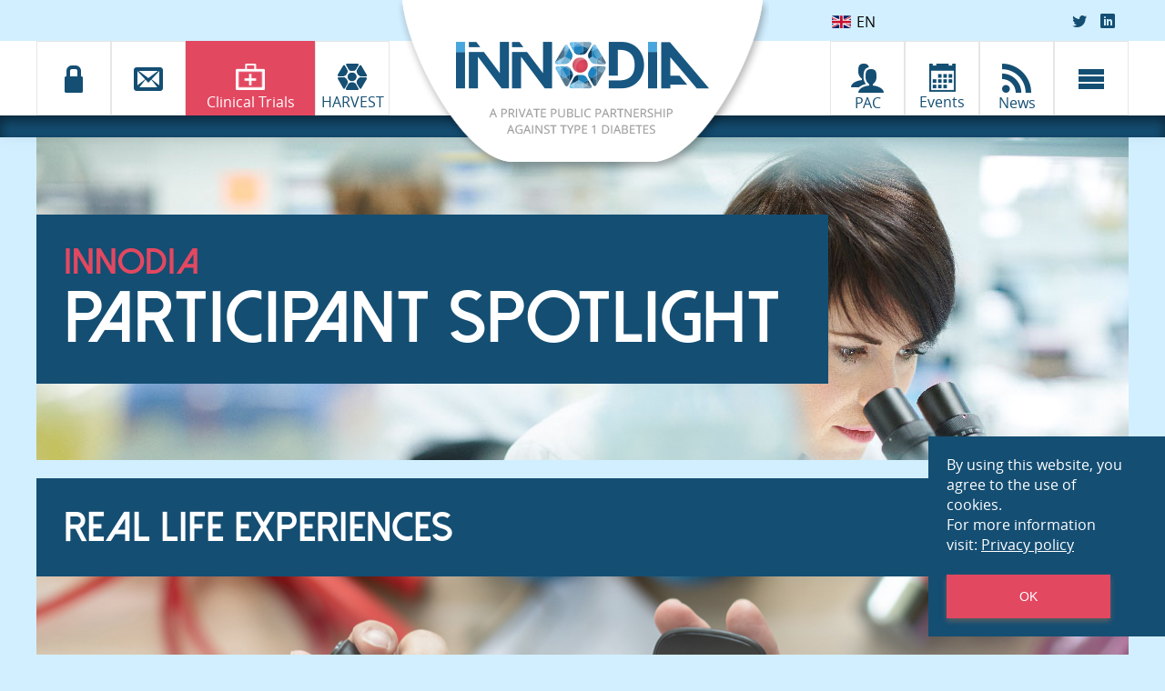

--- FILE ---
content_type: text/html; charset=utf-8
request_url: https://www.innodia.eu/trials/blog/blog-1.php
body_size: 12590
content:

<!DOCTYPE HTML>
<html lang="en">
	<head>
		
		<link rel="preload" href="/css/slick.css?vers=178" as="style">
<link rel="stylesheet" href="/css/slick.css?vers=178"/>
<link rel="preload" href="/css/leaflet.css?vers=178" as="style">
<link rel="stylesheet" href="/css/leaflet.css?vers=178"/>

<link rel="preload" href="/css/style.css?vers=178" as="style">
<link rel="stylesheet" href="/css/style.css?vers=178"/>
<link rel="preload" href="/css/style-1199.min.css?vers=178" as="style">
<link rel="stylesheet" href="/css/style-1199.min.css?vers=178"/>
<link rel="preload" href="/css/style-959.min.css?vers=178" as="style">
<link rel="stylesheet" href="/css/style-959.min.css?vers=178"/>
<link rel="preload" href="/css/style-719.min.css?vers=178" as="style">
<link rel="stylesheet" href="/css/style-719.min.css?vers=178"/>
<link rel="preload" href="/css/style-613.min.css?vers=178" as="style">
<link rel="stylesheet" href="/css/style-613.min.css?vers=178"/>
<link rel="preload" href="/css/index-style.css?vers=178" as="style">
<link rel="stylesheet" href="/css/index-style.css?vers=178"/>
<link rel="preload" href="/css/style-timeline.css?vers=178" as="style">
<link rel="stylesheet" href="/css/style-timeline.css?vers=178"/>


<link rel="stylesheet" href="/css/jquery-ui.min.css"/>

<link rel="preload" href="/fonts/dolce_vita/dolce_vita_heavy_bold-webfont.woff2" as="font" type="font/woff2" crossorigin="">
<link rel="preload" href="/fonts/open_sans/opensans-regular-webfont.woff2" as="font" type="font/woff2" crossorigin="">
<link rel="preload" href="/fonts/open_sans/opensans-light-webfont.woff2" as="font" type="font/woff2" crossorigin="">
<link rel="preload" href="/fonts/the_bold_font/theboldfont-webfont.woff2" as="font" type="font/woff2" crossorigin="">
<link rel="preload" href="/fonts/open_sans/opensans-bold-webfont.woff2" as="font" type="font/woff2" crossorigin="">
<link rel="preload" href="/fonts/open_sans/OpenSans-BoldItalic.woff" as="font" type="font/woff" crossorigin="">



<link rel="preload" href="/js/jquery-3.6.0.min.js" as="script">
<script src="/js/jquery-3.6.0.min.js"></script>
<link rel="preload" href="/js/jquery-ui-1.13.1.min.js" as="script">
<script src="/js/jquery-ui-1.13.1.min.js"></script>


<link rel="preload" href="/js/slick.min.js?vers=178" as="script">
<script src="/js/slick.min.js?vers=178"></script>
<link rel="preload" href="/js/core.min.js?vers=178" as="script">
<script src="/js/core.min.js?vers=178"></script>
<!--
<script src="https://kit.fontawesome.com/a732e7452b.js" crossorigin="anonymous"></script>-->


<meta name="google-site-verification" content="RdI6cs6xMwhJrFxk2EijA0iW0K8xeQnHVr-BKJ4q0No" />
<meta http-equiv="Content-Type" content="text/html; charset=utf-8"/>
<meta name="viewport" content="width=device-width, initial-scale=1"/>

<meta http-equiv="content-language" content="en" />

<link rel="apple-touch-icon" sizes="180x180" href="/images/favicon/apple-touch-icon.png">
<link rel="icon" type="image/png" sizes="32x32" href="/images/favicon/favicon-32x32.png">
<link rel="icon" type="image/png" sizes="16x16" href="/images/favicon/favicon-16x16.png">
<link rel="manifest" href="/images/favicon/site.webmanifest">
<link rel="shortcut icon" href="/images/favicon/favicon.ico">
<meta name="msapplication-TileColor" content="#da532c">
<meta name="msapplication-config" content="/images/favicon/browserconfig.xml">
<meta name="theme-color" content="#ffffff">

<link rel="preload" href="/css/jquery.fancybox.css?vers=178" as="style">
<link rel="stylesheet" type="text/css" href="/css/jquery.fancybox.css?vers=178">
<link rel="preload" href="/css/style-timeline.css?vers=178" as="style">
<link rel="stylesheet" type="text/css" href="/css/style-timeline.css?vers=178">


<link rel="preload" href="/js/jquery.fancybox.min.js?vers=178" as="script">
<script src="/js/jquery.fancybox.min.js?vers=178"></script>

<link rel="preload" href="/js/tl-core.js?vers=178" as="script">
<script src="/js/tl-core.js?vers=178"></script>

		
		<meta name="description" content="Read here about Sofie's story of how she was diagnosed with type 1 diabetes and how the diagnosis changed her life.">
		
		<meta name="keywords" content="diabetes, innodia, t1d, trials, clinical, tests" />
		
		<title>Sofie - Participant Spotlight</title>
		
				
		<link rel="canonical" href="https://www.innodia.eu/trials/blog/blog-1.php" />
		<link rel="alternate" hreflang="de" href="https://www.innodia.eu/de/trials/blog/blog-1.php" />
		<link rel="alternate" hreflang="dk" href="https://www.innodia.eu/dk/trials/blog/blog-1.php" />
		<link rel="alternate" hreflang="fi" href="https://www.innodia.eu/fi/trials/blog/blog-1.php" />
		<link rel="alternate" hreflang="fr" href="https://www.innodia.eu/fr/trials/blog/blog-1.php" />
		<link rel="alternate" hreflang="it" href="https://www.innodia.eu/it/trials/blog/blog-1.php" />
		<link rel="alternate" hreflang="nl" href="https://www.innodia.eu/nl/trials/blog/blog-1.php" />
		<link rel="alternate" hreflang="no" href="https://www.innodia.eu/no/trials/blog/blog-1.php" />
		<link rel="alternate" hreflang="pl" href="https://www.innodia.eu/pl/trials/blog/blog-1.php" />
		<link rel="alternate" hreflang="se" href="https://www.innodia.eu/se/trials/blog/blog-1.php" />
		<link rel="alternate" hreflang="si" href="https://www.innodia.eu/si/trials/blog/blog-1.php" />
		<link rel="alternate" hreflang="x-default" href="https://www.innodia.eu/trials/blog/blog-1.php" />
	</head>
	
	<body>
				<header>
			<nav>
				
				<div class="wrapper main-menu">
					                                                
	<div class="lingomenu">
	    <div class="selector"><a href="#"><div class="flag"><img src="/images/flagssmall/en.png" alt="Selected language"> EN </div> <span class="written">  </span></a>
                                <ul>
                                    <li><a href="/de/?switchlang=true"><div class="flag"><img src="/images/flagssmall/de.png" alt="De flag"> DE </div> <span class="written">- Deutsch </span></a></li>
                                    <li><a href="/dk/?switchlang=true"><div class="flag"><img src="/images/flagssmall/dk.png" alt="Dk flag"> DK </div> <span class="written">- Dansk </span></a></li>
                                    <li><a href="/?switchlang=true"><div class="flag"><img src="/images/flagssmall/en.png" alt="En flag"> EN </div> <span class="written">- English </span></a></li>
                                    <li><a href="/fi/?switchlang=true"><div class="flag"><img src="/images/flagssmall/fi.png" alt="Fi flag"> FI </div> <span class="written"> - Suomi</span> </a></li>
                                    <li><a href="/fr/?switchlang=true"><div class="flag"><img src="/images/flagssmall/fr.png" alt="Fr flag"> FR </div> <span class="written">- Français </span></a></li>
                                    <li><a href="/it/?switchlang=true"><div class="flag"><img src="/images/flagssmall/it.png" alt="It flag"> IT </div> <span class="written">- Italiano </span></a></li>
                                    <li><a href="/nl/?switchlang=true"><div class="flag"><img src="/images/flagssmall/nl.png" alt="Nl flag"> NL </div> <span class="written">- Nederlands </span></a></li>
                                    <li><a href="/no/?switchlang=true"><div class="flag"><img src="/images/flagssmall/no.png" alt="No flag"> NO </div> <span class="written"> - Norsk </span></a></li>
                                    <li><a href="/pl/?switchlang=true"><div class="flag"><img src="/images/flagssmall/pl.png" alt="Pl flag"> PL </div> <span class="written">- Polskie </span></a></li>
                                    <li><a href="/se/?switchlang=true"><div class="flag"><img src="/images/flagssmall/se.png" alt="Se flag"> SE </div> <span class="written">- Svenska </span></a></li>
                                    <li><a href="/si/?switchlang=true"><div class="flag"><img src="/images/flagssmall/si.png" alt="Si flag"> SI </div> <span class="written">- Slovenščina </span></a></li>
                                </ul>
                            </div>
	</div>
                        					<div class="socialmenu">
						<ul>
							<li><a href="http://twitter.com/Innodiagroup" target="_blank" rel="noopener noreferrer" aria-label="Twitter"><span class="icon-twitter social-icon"></span></a></li>
							<li><a href="https://ca.linkedin.com/company/innodia" target="_blank" rel="noopener noreferrer" aria-label="LinkedIn"><span class="icon-linkedin social-icon"></span></a></li>
						</ul>
					</div>
					<div class="nav-block icons first">
						<div id="member-btn" class="nav-btn" >
							<span class="icon-lock"></span>
							<div class="sub-menu members">
								<ul class="main-list font-opensans-light">
									<li><a href="/membersarea/">Members area</a></li>
									<li><a href="https://innodia.cpr.ku.dk/login" target="_blank">Data warehouse</a></li>
								</ul>
							</div>
						</div>
						<a href="/contact/" aria-label="Contact">
							<div class="nav-btn ">
								<span class="icon-envelop"></span>
							</div>
						</a>
						<a href="/trials/" aria-label="Clinical Trials">
							<div id="trials-btn" class="nav-btn big active">
								<!--<i class="fas fa-briefcase-medical"></i>-->
								<img src="/images/icons/case-blue.png" class="bluecase" alt="suitcase">
								<img src="/images/icons/case-white.png" class="whitecase" alt="suitcase">
								<span class="menu-text">Clinical Trials</span>
								
								<div class="sub-menu trials">
									<ul class="main-list font-opensans-light">
										<li><a href="/trials/ver-a-t1d/">New diagnosis Ver-A-T1D</a></li>
										<li><a href="/trials/meld-atg/">New diagnosis MELD-ATG</a></li>
										<li><a href="/trials/impact/">New diagnosis IMPACT</a></li>
										<li><a href="/trials/cfz533/">New diagnosis CFZ533</a></li>
									</ul>
								</div>
							</div>
						</a>
						<a href="/harvest/" aria-label="INNODIA HARVEST">
							<div class="nav-btn har ">
								<img src="/images/nav/har-icon-blue.png" class="blue-har" alt="Harvest Logo">
								<img src="/images/nav/har-icon-white.png" class="white-har" alt="Harvest Logo">
								<span class="menu-text">HARVEST</span>
							</div>
						</a>
										
						<div class="clear"></div>
					</div>
					
					<a href="/">
						<div class="nav-block logo">
							<img src="/images/nav/round-element.png" alt="Style Element"/>
							<img class="innodia-logo" src="/images/nav/logo.png" alt="Innodia Logo"/>
						</div>
					</a>
					
					<div class="nav-block icons right">
						
						<a href="/pac/" title="Patient Advisory Committee" class="tooltip">
							<div class="nav-btn  ">
								<span class="icon-users"></span>
								<span class="menu-text">PAC</span>
							</div>
						</a>
						<a href="/events/" title="Events" class="tooltip">
							<div class="nav-btn eve ">
								<img src="/images/nav/eve-blue.png" class="blue-eve" alt="Events Icon">
								<img src="/images/nav/eve-white.png" class="white-eve" alt="Events Icon">
								<span class="menu-text">Events</span>
							</div>
						</a>
						<a href="/news/" aria-label="INNODIA News">
							<div class="nav-btn ">
								<span class="icon-rss"></span>
								<span class="menu-text">News</span>
							</div>
						</a>
						<div id="burger-btn" class="nav-btn">
							<span class="icon-menu"></span>
							<div class="sub-menu burger">
								<ul class="main-list font-opensans-light">
									<li>
										<a href="#">Project overview</a>
										<ul class="sub-list">
											<li><a class="anchor-link" data-anchor="themap" href="/research/#themap">Partners</a></li>
											<li class=""><a href="/research/">Research</a></li>
											<li class=" mobile"><a class="anchor-link" data-anchor="committee" href="/pac/">Patient Advisory Committee</a></li>
										</ul>
									</li>
									<li onclick="window.location.href='/about-t1d/'" class="">
										<a href="/about-t1d/">About type 1 diabetes</a>
									</li>
									<li onclick="window.location.href='/map/'" class="">
										<a href="/map/">Clinical Centers</a>
									</li>
									<li onclick="window.location.href='/facesofinnodia/'" class="mobile ">
										<a href="/facesofinnodia/">Faces of Innodia</a>
									</li>
									<li onclick="window.location.href='/news/'" class="">
										<a href="/news/">News</a>
									</li>
									
									<li onclick="window.location.href='/publications/'" class="">
										<a href="/publications/">Publications</a>
									</li>
									<!--
									<li onclick="window.location.href='/jobs/'" class="">
										<a href="/jobs/">Job opportunities</a>
									</li>-->
									<li onclick="window.location.href='https://www.innodia.eu/membersarea/'" class="mobile">
										<a href="https://www.innodia.eu/membersarea/" target="_blank">Members area</a>
									</li>
									<li onclick="window.location.href='https://innodia.cpr.ku.dk/login'" class="mobile">
										<a href="https://innodia.cpr.ku.dk/login" target="_blank">Data warehouse</a>
									</li>
									<li onclick="window.location.href='/contact/'" class="mobile ">
										<a href="/contact/">Contact</a>
									</li>
									<li onclick="window.location.href='/trials/'" class="mobile active">
										<a href="/trials/">Clinical Trials</a>
									</li>
									
									<li onclick="window.location.href='/harvest/'" class="mobile ">
										<a href="/harvest/">HARVEST</a>
									</li>
									<li onclick="window.location.href='/events/'" class="mobile ">
										<a href="/events/">Events</a>
									</li>
									<li onclick="window.location.href='/mediacollection/'" class="">
										<a href="/mediacollection/">Media</a> 
									</li>
									<li class="mobile">
										<a href="#">Social Links</a>
										<ul class="sub-list">
											<li><a href="http://twitter.com/Innodiagroup" target="_blank">Twitter</a></li>
											<li><a href="https://ca.linkedin.com/company/innodia" target="_blank">LinkedIn</a></li>
										</ul>
									</li>
									                                                
	<li class="lingoburger mobile">
	<div class="selector"><a href="#"><div class="flag"><img class="flagimg"  src="/images/flagssmall/en.png" alt="Selected language"> EN </div> <span class="written">  </span></a>
                                <ul class="sub-list">
                                    <li><a href="/de/?switchlang=true"><div class="flag"><img class="flagimg" src="/images/flagssmall/de.png" alt="De Flag"> DE </div> <span class="written">- Deutsch </span></a></li>
                                    <li><a href="/dk/?switchlang=true"><div class="flag"><img class="flagimg" src="/images/flagssmall/dk.png" alt="Dk Flag"> DK </div> <span class="written">- Dansk </span></a></li>
                                    <li><a href="/?switchlang=true"><div class="flag"><img class="flagimg" src="/images/flagssmall/en.png" alt="En Flag"> EN </div> <span class="written">- English </span></a></li>
                                    <li><a href="/fi/?switchlang=true"><div class="flag"><img class="flagimg" src="/images/flagssmall/fi.png" alt="Fi Flag"> FI </div> <span class="written"> - Suomalainen</span> </a></li>
                                    <li><a href="/fr/?switchlang=true"><div class="flag"><img class="flagimg" src="/images/flagssmall/fr.png" alt="Fr Flag"> FR </div> <span class="written">- Français </span></a></li>
                                    <li><a href="/it/?switchlang=true"><div class="flag"><img class="flagimg" src="/images/flagssmall/it.png" alt="It Flag"> IT </div> <span class="written">- Italiano </span></a></li>
                                    <li><a href="/nl/?switchlang=true"><div class="flag"><img class="flagimg" src="/images/flagssmall/nl.png" alt="Nl Flag"> NL </div> <span class="written">- Nederlands </span></a></li>
                                    <li><a href="/no/?switchlang=true"><div class="flag"><img class="flagimg" src="/images/flagssmall/no.png" alt="No Flag"> NO </div> <span class="written"> - Norsk </span></a></li>
                                    <li><a href="/pl/?switchlang=true"><div class="flag"><img class="flagimg" src="/images/flagssmall/pl.png" alt="Pl Flag"> PL </div> <span class="written">- Polskie </span></a></li>
                                    <li><a href="/se/?switchlang=true"><div class="flag"><img class="flagimg" src="/images/flagssmall/se.png" alt="Se Flag"> SE </div> <span class="written">- Svenska </span></a></li>
                                    <li><a href="/si/?switchlang=true"><div class="flag"><img class="flagimg" src="/images/flagssmall/si.png" alt="Si Flag"> SI </div> <span class="written">- Slovenščina </span></a></li>
                                </ul>
                            </div>
	</li>
                        <li class="mobile"> 
                            &nbsp;<br>
                            &nbsp;<br>
                            
                        </li>
                        								</ul>
							</div>
						</div>
						<div class="clear"></div>
					</div>
					
										
				</div>
			</nav>
			<div class="blue-bar"></div>
		</header>		
		<!--
<aside class="call-to-action">
				

	
	<div class="inner-wrap">
		<h4 class="font-dolce-vita-heavybold">With your help<br/> we can fight T1D!</h4>
		
		<img class="delta-toon" src="/images/index/delta.jpg" alt="Delta" title="Delta"/>
		
		<p class="call-msg msg-1">If you have a close relative with T1D, are you at risk yourself?</p>
		
		<div class="btn-wrap">
			<button id="hide-action" class="pink">Not now</button>
			<button id="read-action" data-link="/relatives/" class="pink">Read more</button>
		</div>
	</div>
	
</aside>
-->		
		<main class="wrapper sub">
			<section class="hero-area trialshead">
				<hgroup class="h-en bloghgroup">
					<div class="inner-wrap">
						<h1 class="font-dolce-vita-heavybold"><span>Innodia</span>Participant Spotlight</h1>
					</div>
				</hgroup>
			</section>
			
			<section class="text-section grid-my blogblock" id="topanchor">
				<div class="blogselecthead">
					<h1 class="font-dolce-vita-heavybold">Real life experiences</h1>
					<!--<div class="switchbox">
						<a href="">
							<div class="switch lastblog">
								<span class="inner-circle"><</span>
								<p>Prev. Entry</p>
							</div>
						</a>
						<a href="">
							<div class="switch nextblog">
								<span class="inner-circle">></span>
								<p>Next Entry</p>
							</div>
						</a>
					</div>-->
				</div>
				<div class="bloghead">
					<h2 class="font-dolce-vita-heavybold fc-innoblue">Diagnosing Diabetes: Helping patients from 1921 to 2021</h2>
					<p><span>6th of April 2021 </span>by Sofie</p>
				</div>
				<div class="inner-wrap">
					<p>
						It’s been just a few weeks since Sofie was diagnosed with type 1 diabetes, an autoimmune condition, at the age of twenty-four. Less than a month later, she has become only the fourth person in Belgium to participate in a clinical trial for newly diagnosed patients, conducted by research group INNODIA. Type 1 diabetes has changed her life immeasurably. This is her story...
					</p>
					<div class="quotewrap">
						<div class="quote">
							<p>
								'Can you check my blood sugar?'<br />
“No Sofie, because you don't have diabetes!”
							</p>
						</div>
					</div>
					<p>
						It’s a Saturday evening in January 2021 when I ask my younger brother, who has had type 1 diabetes since he was ten years old, to check my blood sugar level. I'd been feeling thirstier lately – a classic symptom of the disease – so I guess I thought it couldn't hurt to check. My brother rolls his eyes at me. He knew I tested my blood sugar regularly – just a sensible precaution with so many other diabetics in my family. But my results were always normal. Why would this time be any different? <br /><br />
						'You don't have diabetes Sofie,’ he says, teasing me gently. ‘You just want attention!' To be fair, it seems like he’s right. I have no other symptoms. Except for excessive thirst. Oh, and fatigue. My older sister, who has also suffered from the disease since she was ten, is more cautious. She suggests that I use a urine test strip to check my glucose level. My brother and sister use them all the time – I’ve used them myself too. My strip has never changed colour before. But as I sit, watching my strip slowly turning a dark, ominous, green, I know exactly what it means. Fourteen years after my brother and sister were diagnosed with type 1 diabetes, it’s my turn. 
					</p>
					<h3 class="font-dolce-vita-heavybold fc-innoblue">A new life</h3>
					<p>
						Green signals new life – but not the kind of life I ever wanted. In shock, I run over to my sister, who grabs a needle and a test strip. The result reads '450'. I start to cry. I’ve always known that I was at risk, always lived with the possibility that I’d be next. But while the disease has been looming over me like the Sword of Damocles all my life, I was clearly not ready for the blade to fall.  
<br /><br />
Knowing what this disease does, having watched its impact on my family for so many years, only makes it worse. 'I’m so sorry Sofie,’ my sister says, ‘I really thought you would have developed it by now if you were going to get it at all. I thought you were safe now.’ Until today, I would have agreed. Diabetes must have skipped me, surely? Or else I would have got the disease at the age of ten – that cursed age – just like my siblings, right?
<br /><br />
I have come to realise how lucky I am that my brother and sister have paved the way for me. As old hands, they were quick to respond to the shock with humour, our family’s way of comforting and supporting each other.  
					</p>
					<div class="quotewrap">
						<div class="quote">
							<p>
								'Now you're finally part of the club!,<br />my brother says, laughingly.
							</p>
						</div>
					</div>
					<h3 class="font-dolce-vita-heavybold fc-innoblue">On holiday at the UZ Leuven</h3>
					<p>
						Two days later, Monday February 1, 2021, I am admitted to the University Hospital of Leuven. It's already late, because I had to wait for my COVID-19 test to come back negative. When we finally get to the hospital, it almost feels like a holiday. Everyone is extremely kind, and their gentle banter and laughter feels like medicine. 
<br /><br />
Plus, I get breakfast in bed! I also get a lot of information. Because I grew up with the disease around me, I know how things work in general. I know what insulin is. I know that my immune system is malfunctioning, attacking and destroying the insulin-producing cells in the pancreas. I know that when you have a hypo your blood sugar is too low and when you have a hyper your blood sugar is too high. I know you have to eat healthily and count carbs. And of course, I know how much of an impact the disease has.
					</p>
					<div class="quotewrap bonus">
						<div class="imgwrap">
							<img src="/images/blog/blog-img-1-eng.png" alt="Blog Image" title="">
						</div>
						<div class="quote">
							<p>
								'I feel completely unprepared. There's no way you can understand until it happens to you.'
							</p>
						</div>
					</div>
					<p>
						And at the same time, I know nothing. In a grim twist of fate, it’s sixteen years to the day since my sister’s diagnosis. Sixteen years of watching as my siblings learn live with this deadly illness, and yet I realize I still feel completely unprepared for the emotional impact. There’s no way you can really understand until it happens to you. 
<br /><br />
It’s been 100 years since insulin was discovered in 1921, a discovery that has saved countless lives. A lot has changed in a hundred years, and thankfully treatments are improving all the time. Take my aunt, for example. She was diagnosed with type 1 diabetes at just one year old (the 'club' is a real thing in my family) – and at one point even had to inject herself with porcine insulin. And while my brother and sister had to prick their fingers when they were first diagnosed, I was able to use a sensor to measure my sugar levels right away.  
					</p>
					<h3 class="font-dolce-vita-heavybold fc-innoblue">Diabetes treatments of the future</h3>
					<p>
						But the medical revolution is not stopping any time soon. While a hundred years ago type 1 diabetes was a death sentence, today there are countless clinical studies trying to cure, prevent or slow down diabetes. During my hospital stay, a team from <a href="/trials/" class="text-link">INNODIA</a> , a European-wide research initiative on type 1 diabetes, visit me. They tell me that there are two studies I can participate in. One is attempting to prove the efficacy of the study drug IMCY-0098 in type 1 diabetes. The other is the MELD-ATG trial. Aimed at recently diagnosed young adults, this study is investigating the minimum effective dose of anti-thymocyte globulin (ATG). ATG is a drug that can help stop the immune system attacking and destroying insulin-producing beta cells. It is made from a collection of antibodies – this time not from pigs but from rabbits.   
					</p>
					<h3 class="font-dolce-vita-heavybold fc-innoblue">A different kind of research</h3>
					<p>
						On Thursday 4 February I get to go home. I am relieved and a little scared at the same time – it’s been just three days since I was admitted to hospital. Now it feels like I really have to face this on my own – although with my brother and sister around, that's not entirely true. On the first evening, when I accidentally inject my slow insulin into my stomach (where the fast insulin is injected) instead of my leg, I panic. My sister is there to calm my fears, assuring me that it’s no big deal.  
<br /><br />
Now that I have been living with diabetes for about a month, I cannot help but laugh at the panic caused by that mistake. It's true that you learn to put things into perspective quickly. For the first few days, my blood sugar is very stable. I weigh my food and count my carbs religiously. But I soon become a patient whose sugar levels are too high at times. I thought I would be a huge control freak, but when you have diabetes, that's almost impossible. The fact is that managing this illness, day in, day out, is not an exact science.  
<br /><br />
I like to leave the science to others, like the INNODIA team, who phone me on a Tuesday to ask if I have made my decision yet. Because both trials have to be initiated relatively soon after diagnosis – beta cell destruction can happen quickly – I need to make a decision. To be honest, with so much new information coming my way in the last few days, I have not read the information leaflets properly, but I still agree enthusiastically. I am currently finishing my PhD in Literature, and although this is a completely different field of study, I am aware of the importance of academic research. By participating in this study, I am now literally embodying these principles, as it were – doing my 'job' on a completely different level.  
					</p>
					<h3 class="font-dolce-vita-heavybold fc-innoblue">Gathering source material</h3>
					<p>
						As with literary studies, the first step in research is collecting source material. On February 15, I go back to the hospital for an initial screening. I have to fulfil certain requirements in order to be able to participate in the MELD-ATG trial. Thankfully, I am accepted and on March 2, I go in for a food test, where the researchers check how much my sugar levels increase after eating.  
<br /><br />
On March 3 and 4, it's finally happening: I receive the medicine, or a placebo, via an infusion. Again, I am treated incredibly well and my stay feels like a holiday. I was given pre-medication to counteract a possible reaction to ATG, but because the medicine is administered very slowly (the infusion runs for 12 hours on the first day, 8 hours on the second), the side effects should be very limited. So in the evening I am allowed to go home.    
					</p>
					<h3 class="font-dolce-vita-heavybold fc-innoblue">From 1921 to 2021</h3>
					<div class="sideimgblock">
						<img src="/images/blog/blog-img-2.jpg" alt="Blog Image" title="">
						<p>
							I sometimes think of my brother’s words, 'you don't have diabetes Sofie, you just want attention.' Lately, I have received more attention than ever. While I would not wish this condition on anyone, I am enormously grateful for all the support I have received. Both from my brother, sister and aunt, and from the University Hospital Leuven, its nurses, doctors, researchers and study team. 
							</p>
					</div>
					<div class="quotewrap">
						<div class="quote">
							<p>
								'I am both grateful, both for the discovery of insulin in 1921 and for the clinical trial that is being conducted 100 years laters'
							</p>
						</div>
					</div>
					<a href="#topanchor" class="backlink">
						<button class=" pink">
							<img src="/images/icons/arrow-up-new.png" alt="Back to top" class="upbut" />
							<span>Back to Top</span>
						</button>
					</a>
				</div>
			</section>
			
			
		</main>
		
		
<footer class="wrapper">
	
   <div class="sliderbar">

<div class="timelineheadingposition">
	<div class="timeinnerwrap">
		<h2 class="font-dolce-vita-heavybold fc-innoblue">INNODIA Timeline</h2>
		<div class="timebuttonwrapper">
			<a  data-fancybox="timelineview" href="/images/timeline/2024_timeline-05-24.png" class="fancytimeline">
				<button class="pink" id="fullscreenbutton"><span class="fullscreentext">View in Full screen</span></button>
			</a>
		</div>
	</div>
</div>

<div class="timelineSlider">
	 <div class="slide">
			<div class="slideContent y2015">
				<div class="yearBar">
					<h3>2015</h3>
				</div>
				<div class="yearContent">
					<div class="textBox">
						<div class="leftLine"></div>
						<p>
							<span class="headLine">November</span><br />
							INNODIA consortium launched
						</p>
					</div>
				</div>
			</div>
			<div class="arrow">
				<img src="/images/timeline/arrowline.png" alt="arrow">
			</div>
		</div>
		
		<div class="slide">
			<div class="slideContent y2016">
				<div class="yearBar">
					<h3>2016</h3>
				</div>
				<div class="yearContent">
					<div class="textBox">
						<div class="leftLine"></div>
						<p>
							<span class="headLine">November</span><br />
							INNODIA recruits first newly diagnosed T1D subject on World Diabetes Day
						</p>
					</div>
				</div>
			</div>
			<div class="arrow">
				<img src="/images/timeline/arrowline.png" alt="arrow">
			</div>
		</div>
		
		<div class="slide">
			<div class="slideContent y2017">
				<div class="yearBar">
					<h3>2017</h3>
				</div>
				<div class="yearContent">
					<div class="textBox">
						<div class="leftLine"></div>
						<p>
							<span class="headLine">September</span><br />
							Introduction of Delta cartoon, children’s comic booklet and <a href="https://www.youtube.com/watch?v=uVFMwd0yeBQ&feature=youtu.be" target="_blank">cartoon video by PAC</a>
						</p>
					</div>
					<div class="textBox">
						<div class="leftLine"></div>
						<p>
							<span class="headLine">December</span><br />
							Recruitment capacity extension by Satellites
						</p>
					</div>
				</div>
			</div>
			<div class="arrow">
				<img src="/images/timeline/arrowline.png" alt="arrow">
			</div>
		</div>
		
		<div class="slide">
			<div class="slideContent y2018">
				<div class="yearBar">
					<h3>2018</h3>
				</div>
				<div class="yearContent">
					<div class="textBox">
						<div class="leftLine"></div>
						<p>
							<span class="headLine">May</span><br />
							1000 participants recruited
						</p>
					</div>
				</div>
			</div>
			<div class="arrow">
				<img src="/images/timeline/arrowline.png" alt="arrow">
			</div>
		</div>
		
		<div class="slide">
			<div class="slideContent y2019">
				<div class="yearBar">
					<h3>2019</h3>
				</div>
				<div class="yearContent">
					<div class="textBox">
						<div class="leftLine"></div>
						<p>
							<span class="headLine">January</span><br />
							<a href="/publications/">50 publications</a>
						</p>
					</div>
					<div class="textBox">
						<div class="leftLine"></div>
						<p>
							<span class="headLine">April</span><br />
							First T1D subject completed 24 mth program
						</p>
					</div>
					<div class="textBox">
						<div class="leftLine"></div>
						<p>
							<span class="headLine">June</span><br />
							Analysis starts of the first 100 people with newly diagnosed T1D
						</p>
					</div>
					<div class="textBox">
						<div class="leftLine"></div>
						<p>
							<span class="headLine">November</span><br />
							3000 participants and counting
						</p>
					</div>
					<div class="textBox">
						<div class="leftLine"></div>
						<p>
							<span class="headLine">December</span><br />
							INNODIA <br> <a href="https://www.innodia.eu/about-innodia/">HARVEST accepted</a>; 4 new academic and 2 industry partners (Novartis, Imcyse) join consortium
						</p>
					</div>
				</div>
				<div class="morebtn">
					<img src="/images/timeline/down.png" class="down">
				</div>
			</div>
			<div class="arrow">
				<img src="/images/timeline/arrowline.png" alt="arrow">
			</div>
		</div>
		
		<div class="slide">
			<div class="slideContent y2020">
				<div class="yearBar">
					<h3>2020</h3>
				</div>
				<div class="yearContent">
					<div class="textBox">
						<div class="leftLine"></div>
						<p>
							<span class="headLine">February</span><br />
							<a href="https://www.imi.europa.eu/news-events/newsroom/innodia-set-speed-clinical-trials-type-1-diabetes-drugs" target="_blank">EMA advises positive</a> on INNODIA's Master Protocol
						</p>
					</div>
					<div class="textBox">
						<div class="leftLine"></div>
						<p>
							<span class="headLine">June</span><br />
							Kick off meeting INNODIA HARVEST
						</p>
					</div>
		  
					<div class="textBox">
						<div class="leftLineSpecial"></div>
						<p>
							<span class="headLineSpecial">December</span><br />
							&#8226; <a href="/trials/">Start of clinical trials</a><br/>
							&#8226; First patient treated in MELD-ATG
						</p>
					</div>
				</div>
				<div class="morebtn">
					<img src="/images/timeline/down.png" class="down">
				</div>
			</div>
			<div class="arrow">
				<img src="/images/timeline/arrowline.png" alt="arrow">
			</div>
		</div>
		
		<div class="slide">
			<div class="slideContent y2021">
				<div class="yearBar">
					<h3>2021</h3>
				</div>
				<div class="yearContent">
					<div class="textBox">
						<div class="leftLineSpecial"></div>
						<p>
							<span class="headLineSpecial">All year</span><br />
							100 years discovery of Insulin
						</p>
					</div>
					<div class="textBox">
						<div class="leftLine"></div>
						<p>
							<span class="headLine">January</span><br />
							&#8226; First patient treated in IMPACT<br />
						</p>
					</div>
					<div class="textBox">
						<div class="leftLine"></div>
						<p>
							<span class="headLine">February</span><br />
							&#8226; First patient treated in IMPACT study<br />
							&#8226; First patient treated in INNODIA with Iscalimab<br/>
							&#8226; First patient treated in Ver-A-T1D
						</p>
					</div>
					
					<div class="textBox">
						<div class="leftLineSpecial"></div>
						<p>
							<span class="headLine">September</span><br />
							First 100 cohort completed
							<!--IMPACT Interim analysis of step 1-->
						</p>
					</div>
					<div class="textBox">
						<div class="leftLine"></div>
						<p>
							<span class="headLine">December</span><br />
							&#8226; Recruitment target of Newly Diagnosed PWD’s achieved in the observational study<br />
							&#8226; 100+ joint publications INNODIA & INNODIA HARVEST
						</p>
					</div>
				</div>
				<div class="morebtn">
					<img src="/images/timeline/down.png" class="down">
				</div>
			</div>
			<div class="arrow">
				<img src="/images/timeline/arrowline.png" alt="arrow">
			</div>
		</div>
		
		<div class="slide">
			<div class="slideContent y2022">
				<div class="yearBar">
					<h3>2022</h3>
				</div>
				<div class="yearContent">
					
					<div class="textBox">
						<div class="leftLineSpecial"></div>
						<p>
							<span class="headLine">January</span><br />
							<!--Start IMPACT step 2 (including adolescents)-->
							4+ new clinical trials being discussed for the near future
						</p>
					</div>
				   
				   <div class="textBox">
						<div class="leftLineSpecial"></div>
						<p>
							<span class="headLine">February</span><br />
							&#8226; First patient completed the Verapamil study<br/>
							&#8226; First patient completed 1 year treatment with Verapamil
						</p>
					</div>
					<div class="textBox">
						<div class="leftLineSpecial"></div>
						<p>
							<span class="headLine">May</span><br />
							MELD-ATG trial open for the 5-11 years old
						</p>
					</div>
					<div class="textBox">
						<div class="leftLineSpecial"></div>
						<p>
							<span class="headLine">June</span><br />
							<!--&#8226; Last patient recruited <br/>-->
							
							&#8226; INNODIA business plan for sustainability<br/>
							&#8226; First two children (<12yrs) randomised in MELD-ATG
						</p>
					</div><!--
					<div class="textBox">
						<div class="leftLineSpecial"></div>
						<p>
							<span class="headLine">August</span><br />
							&#8226; Last participants included in Ver-A-T1D<br/>
							&#8226; Final visit of last participant Ver-A-T1D
						</p>
					</div>--><!--
					<div class="textBox">
						<div class="leftLineSpecial"></div>
						<p>
							<span class="headLine">September</span><br />
							Target end of recruitment in IMPACT<br/>
						</p>
					</div>-->
					<div class="textBox">
						<div class="leftLineSpecial"></div>
						<p>
							<span class="headLine">December 15<sup>th</sup></span><br/>
							Iscalimab trial closed to new enrollment
						</p>
					</div>
				</div>
				<div class="morebtn">
					<img src="/images/timeline/down.png" class="down">
				</div>
			</div>
			<div class="arrow">
				<img src="/images/timeline/arrowline.png" alt="arrow">
			</div>
		</div>

		<div class="slide">
			<div class="slideContent y2023" >
				<div class="yearBar">
					<h3>2023</h3>
				</div>
				<div class="yearContent">
					<div class="textBox">
						<div class="leftLineSpecial"></div>
						<p>
							<span class="headLine">February</span><br/>
							<!--&#8226; Last patient included in Ver-A-T1D<br/>-->
							&#8226; End of recruitment in IMPACT<br/>
						</p>
					</div>
					
					<div class="textBox">
						<div class="leftLineSpecial"></div>
						<p>
							<span class="headLine">July</span><br/>
							Last patient completing treatment in IMPACT
						</p>
					</div>
					
					<div class="textBox">
						<div class="leftLineSpecial"></div>
						<p>
							<span class="headLine">December</span><br/>
							End of recruitment in MELD-ATG trial
						</p>
					</div>
					
					
					
					
					<div class="textBox">
						<div class="leftLineSpecial"></div>
						<p>
							<span class="headLine">Results of first<br /> clinical trial</span>
						</p>
					</div>
					<!--
					<div class="textBox">
						<div class="leftLineSpecial"></div>
						<p>
							<span class="headLine">First efficacy results expected in IMPACT</span>
						</p>
					</div>-->
					
					
					
				</div>
				<div class="morebtn">
					<img src="/images/timeline/down.png" class="down">
				</div>
			</div>
			<div class="arrow">
				<img src="/images/timeline/arrowline.png" alt="arrow">
			</div>
		</div>
		
		<div class="slide">
			<div class="slideContent y2024" >
				<div class="yearBar">
					<h3>2024</h3>
				</div>
				<div class="yearContent"><!--
					<div class="textBox">
						<div class="leftLineSpecial"></div>
						<p>
							<span class="headLine">February</span><br/>
							Last patient completing Ver-A-T1D treatment
						</p>
					</div>-->
					
					<div class="textBox">
						<div class="leftLineSpecial"></div>
						<p>
							<span class="headLine">March</span><br/>
							Results from primary analysis in IMPACT
						</p>
					</div>
					
					<div class="textBox">
						<div class="leftLineSpecial"></div>
						<p>
							<span class="headLine">May</span><br/>
							End of recruitment
						</p>
					</div>
					<!--
					<div class="textBox">
						<div class="leftLineSpecial"></div>
						<p>
							<span class="headLine">September</span><br/>
							Target end of follow-up in IMPACT
						</p>
					</div>-->
					
					<div class="textBox">
						<div class="leftLineSpecial"></div>
						<p>
							<span class="headLine">December</span><br/>
							Anticipated last patient last visit in MELD-ATG trial
						</p>
					</div>
				</div>
			</div>
			<div class="arrow">
				<img src="/images/timeline/arrowline.png" alt="arrow">
			</div>
		</div>
		
		
		<div class="slide">
			<div class="slideContent y2025" >
				<div class="yearBar">
					<h3>2025</h3>
				</div>
				<div class="yearContent">
					<div class="textBox">
						<div class="leftLineSpecial"></div>
						<p>
							<span class="headLine">April</span><br/>
							Last patient completing treatment with Verapamil
						</p>
					</div>
					
					<div class="textBox">
						<div class="leftLineSpecial"></div>
						<p>
							<span class="headLine">June</span><br/>
							First results of the MELD-ATG study presented
						</p>
					</div>
					
					<div class="textBox">
						<div class="leftLineSpecial"></div>
						<p>
							<span class="headLine">September</span><br/>
							First results of Ver-A-T1D study presented
						</p>
					</div>
					
					<div class="textBox">
						<div class="leftLineSpecial"></div>
						<p>
							<span class="headLine">December</span><br/>
							Results from long-term follow-up in IMPACT
						</p>
					</div>
				</div>
			</div>
		</div>
		
		
		<div class="slide hide-on-mobile" id="dummyslider">
			&nbsp;
		</div>
		
	</div>
		
		
		
	<div class="buttonwrap">
		<button class="prev timebuttonmenu">
			<img src="/images/timeline/arrow-left.png" alt="Show previous">
			Previous
		</button>
		
		<button class="next timebuttonmenu">
			Next
			<img src="/images/timeline/arrow-right.png" alt="Show next">
		</button>
	</div> 
	
</div>			
	<div class="partner-bar grid-my">
		<a href="https://www.imi.europa.eu" target="_blank"><img src="/images/partner/imi.jpg" alt="Imi"/></a>
		<a href="http://ec.europa.eu" target="_blank"><img src="/images/partner/ec-europa.jpg" alt="EC"/></a>
		<a href="https://www.efpia.eu" target="_blank"><img src="/images/partner/efpia.jpg" alt="Efpia"/></a>
		<a href="https://www.breakthrought1d.org" target="_blank"><img src="/images/partner/breakthrough-t1d.jpg" alt="Breakthrough T1D "/></a>
		<a href="http://helmsleytrust.org" target="_blank"><img src="/images/partner/helmsley.jpg" alt="Helmsley"/></a>
	</div>
	
	
	<style>
		.new-website{
			background-color: white;
			width: 100%;
			border: 2px solid #e34861;
		}
		
		.new-website.footer{
			border:none;
			margin-bottom: 10px;
		}
		
		.new-website.footer p{
			font-size: 16px;
		}
		
		.new-website .inner{
			padding: 1.5em;
			display:flex;
			justify-content: center;
			align-items: center;
			flex-direction: column;
		}
		
		.new-website p{
			color: #144e73;
			font-size: 24px;
			text-align: center;
		}
		
		.new-website .rm-button{
			margin-top: 1.5em;
		}
	</style>
	
	<div class="new-website footer">
		<div class="inner">
			<p><strong>Building upon the success of INNODIA and INNODIA HARVEST projects,<br/> we established a non-profit organisation, called INNODIA iVZW.</strong></p>
			<div class="rm-button">
				<a href="https://www.innodia.org" target="_blank"><button class="pink"><span>Read more</span></button></a>
			</div>
		</div>
	</div>
	
				<div style="box-sizing: border-box; padding: 30px; background-color:white; color: #144e73;">
				This project has received funding from the Innovative Medicines Initiative 2 Joint Undertaking under grant agreement No 115797 (INNODIA). This Joint Undertaking receives support from the Union’s Horizon 2020 research and innovation programme, “EFPIA”, “Breakthrough T1D” and “The Leona M. and Harry B. Helmsley Charitable Trust”. The www.innodia.eu reflects only the author's view and the JU is not responsible for any use that may be made of the information it contains.
			</div>
			
	<div class="last-bar">
		<img src="/images/nav/logo-noclaim.jpg" alt="Innodia"/>
		
		<div>
			<a href="https://www.innodia.org" target="_blank">www.innodia.org</a>
			<a href="/privacy/">Privacy policy</a>
			<a href="/imprint/">Imprint</a>
			<span class="cpy">&copy; Innodia 2026</span>
		</div>
		
	</div>
</footer>

<!--<script type="text/javascript">
	var gaProperty = 'UA-9182045-59';
	var disableStr = 'ga-disable-' + gaProperty;
	if (document.cookie.indexOf(disableStr + '=true') > -1) {
	window[disableStr] = true;
	}
	function gaOptout() {
	document.cookie = disableStr + '=true; expires=Thu, 31 Dec 2099 23:59:59 UTC; path=/';
	window[disableStr] = true;
	}
</script>-->

<!-- Global site tag (gtag.js) - Google Analytics -->
<!--<script async src="https://www.googletagmanager.com/gtag/js?id=UA-9182045-59"></script>
<script>
  window.dataLayer = window.dataLayer || [];
  function gtag(){dataLayer.push(arguments);}
  gtag('js', new Date());

  gtag('config', 'UA-9182045-59');
</script>-->		
		<div class="legal-banner">
	<div class="inner">
		<p>By using this website, you agree to the use of cookies. <br/>For more information visit: <a href="/privacy/" style="text-decoration: underline;">Privacy policy</a></p> <br/>
		<button id="accept-btn" class="pink"><span>Ok</span></button>
	</div>
	
</div>		
	</body>
</html>

--- FILE ---
content_type: text/css
request_url: https://www.innodia.eu/css/style.css?vers=178
body_size: 21948
content:
/*FONTS*/
@font-face {
	font-family: 'DolceVita-HeavyBold';
	font-style: normal;
	font-weight: normal;
	
	src: url('../fonts/dolce_vita/dolce_vita_heavy_bold-webfont.eot?#iefix') format('embedded-opentype'), 
		 url('../fonts/dolce_vita/dolce_vita_heavy_bold-webfont.woff2') format('woff2'), 
         url('../fonts/dolce_vita/dolce_vita_heavy_bold-webfont.woff') format('woff'), 
		 url('../fonts/dolce_vita/dolce_vita_heavy_bold-webfont.ttf')  format('truetype'),
         url('../fonts/dolce_vita/dolce_vita_heavy_bold-webfont.svg#svgFontName') format('svg');
	font-display:swap;
}

@font-face {
	font-family: 'OpenSans-Regular';
	font-style: normal;
	font-weight: normal;
	src: url('../fonts/open_sans/opensans-regular-webfont.eot?#iefix') format('embedded-opentype'), 
		 url('../fonts/open_sans/opensans-regular-webfont.woff2') format('woff2'), 
         url('../fonts/open_sans/opensans-regular-webfont.woff') format('woff'), 
		 url('../fonts/open_sans/opensans-regular-webfont.ttf')  format('truetype'),
         url('../fonts/open_sans/opensans-regular-webfont.svg#svgFontName') format('svg');
	font-display:swap;
}

@font-face {
	font-family: 'OpenSans-Light';
	font-style: normal;
	font-weight: normal;
	src: url('../fonts/open_sans/opensans-light-webfont.eot?#iefix') format('embedded-opentype'), 
		 url('../fonts/open_sans/opensans-light-webfont.woff2') format('woff2'), 
         url('../fonts/open_sans/opensans-light-webfont.woff') format('woff'), 
		 url('../fonts/open_sans/opensans-light-webfont.ttf')  format('truetype'),
         url('../fonts/open_sans/opensans-light-webfont.svg#svgFontName') format('svg');
	font-display:swap;
}

@font-face {
	font-family: 'TheBoldFont';
	font-style: normal;
	font-weight: normal;
	src: url('../fonts/the_bold_font/theboldfont-webfont.eot?#iefix') format('embedded-opentype'), 
		 url('../fonts/the_bold_font/theboldfont-webfont.woff2') format('woff2'), 
         url('../fonts/the_bold_font/theboldfont-webfont.woff') format('woff'), 
		 url('../fonts/the_bold_font/theboldfont-webfont.ttf')  format('truetype'),
         url('../fonts/the_bold_font/theboldfont-webfont.svg#svgFontName') format('svg');
	font-display:swap;
}

@font-face {
	font-family: 'OpenSans-Bold';
	font-style: normal;
	font-weight: normal;
	src: url('../fonts/open_sans/opensans-bold-webfont.eot?#iefix') format('embedded-opentype'), 
		 url('../fonts/open_sans/opensans-bold-webfont.woff2') format('woff2'), 
         url('../fonts/open_sans/opensans-bold-webfont.woff') format('woff'), 
		 url('../fonts/open_sans/opensans-bold-webfont.ttf')  format('truetype'),
         url('../fonts/open_sans/opensans-bold-webfont.svg#svgFontName') format('svg');
	font-display:swap;
}

@font-face {
	font-family: 'OpenSans-BoldItalic';
	font-style: normal;
	font-weight: normal;
	src: url('../fonts/open_sans/OpenSans-BoldItalic.eot?#iefix') format('embedded-opentype'), 
         url('../fonts/open_sans/OpenSans-BoldItalic.woff') format('woff'), 
		 url('../fonts/open_sans/OpenSans-BoldItalic.ttf')  format('truetype'),
         url('../fonts/open_sans/OpenSans-BoldItalic.svg#svgFontName') format('svg');
	font-display:swap;
}



@font-face {
  font-family: 'innodia-icons';
  src:  url('../fonts/innodia_icons/innodia-icons.eot?43ghfo');
  src:  url('../fonts/innodia_icons/innodia-icons.eot?43ghfo#iefix') format('embedded-opentype'),
    url('../fonts/innodia_icons/innodia-icons.ttf?43ghfo') format('truetype'),
    url('../fonts/innodia_icons/innodia-icons.woff?43ghfo') format('woff'),
    url('../fonts/innodia_icons/innodia-icons.svg?43ghfo#innodia-icons') format('svg');
  font-weight: normal;
  font-style: normal;
  font-display:swap;
  
}

[class^="icon-"], [class*=" icon-"] {
  /* use !important to prevent issues with browser extensions that change fonts */
  font-family: 'innodia-icons' !important;
  speak: none;
  font-style: normal;
  font-weight: normal;
  font-variant: normal;
  text-transform: none;
  line-height: 1;

  /* Better Font Rendering =========== */
  -webkit-font-smoothing: antialiased;
  -moz-osx-font-smoothing: grayscale;
  
  
  display: block;
}
.mt1e {
	margin-top: 1em;
}
.mb1e {
	margin-bottom: 1em;
}
.ml1e {
	margin-left: 1em;
}
.mr1e {
	margin-right: 1em;
}

.mt2e {
	margin-top: 2em;
}
.mb2e {
	margin-bottom: 2em;
}
.ml2e {
	margin-left: 2em;
}
.mr2e {
	margin-right: 2em;
}

.video-row-wrapper{
	display: flex;
	flex-direction: row;
}

.red-event-highlight{
	color: #e34861;
}


.icon-home:before {
  content: "\e900";
}
.icon-envelop:before {
  content: "\e945";
}
.icon-lock:before {
  content: "\e98f";
}
.icon-menu:before {
  content: "\e9bd";
}
.icon-facebook2:before {
  content: "\ea91";
}
.icon-twitter:before {
  content: "\ea96";
}
.icon-rss:before {
  content: "\ea9b";
}
.icon-linkedin:before {
  content: "\eac9";
}

.icon-bubbles3:before {
  content: "\e96f";
}

.icon-users:before {
  content: "\e972";
}

.fa-briefcase-medical {
	margin-top: 20px;
}

.menu-text{
	font-size: 0.5em;
	display: block;
}

.font-dolce-vita-heavybold-webinar{
	font-size: 33px;
	font-family: 'DolceVita-HeavyBold';
}

.font-dolce-vita-heavybold{
	font-family: 'DolceVita-HeavyBold';
}

.font-opensans-regular{
	font-family: 'OpenSans-Regular';
}

.font-opensans-bolditalic{
	font-family: 'OpenSans-BoldItalic';
}

.font-thebold{
	font-family: 'TheBoldFont';
}

.font-opensans-light{
	font-family: 'OpenSans-Light';
}

.font-opensans-bold{
	font-family: 'OpenSans-Bold';
}

.fc-innoblue {
	color: #144e73;
}

.fc-innoblue-light {
	color: #2d7aac;
}

.fc-innopink {
	color: #e34861;
}


.quoted_text_wrap{
	margin-right: 50px;
	margin-top: 50px;
	
}

.bg-innopink {
	background-color: #e34861;
}

.bg-innoblue {
	background-color: #144e73;
}

.bg-innoblue-light {
	background-color: #75b5d9;
}



* {
	margin: 0px;
	padding: 0px;
}

a {
	color: inherit;
	text-decoration: none;
	cursor: pointer;
}

.text-link{
	color:#1e72aa;
	text-decoration: underline;
}

.text-link a:hover{
	color:#258ed4;
	text-decoration: underline;
}

h1 {
	font-size: 5em;
}

h2 {
	font-size: 2.4em;
	margin-bottom: 20px;
}

.grid-mt {
	margin-top: 10px;
}

.grid-mb {
	margin-bottom: 10px;
}

.grid-my {
	margin-top: 10px;
	margin-bottom: 10px;
}

.text-center{
	text-align: center;
}

.patient-videos .text-center{
	display: block;
	margin-top: 40px;
	font-size: 1.2em;
}

button {
	outline: none;
	border: none;
	color: #FFFFFF;
	background-color: red;
	-webkit-box-shadow: 0px 3px 6px 0px rgba(97,97,97,1);
	-moz-box-shadow: 0px 3px 6px 0px rgba(97,97,97,1);
	box-shadow: 0px 3px 6px 0px rgba(97,97,97,1);
	padding: 16px 30px 16px 30px;
	text-transform: uppercase;
	cursor: pointer;
	min-width: 180px;
	font-size: 0.9em;
}

button.pub{
	width: 260px;
}

.main-list li.active, .sub-list li.active{
	background-color:#FFFFFF;
	color:#E34861;
}

.membersarea button {
	min-width: 250px;
}

button:hover {
	-webkit-box-shadow: none;
	-moz-box-shadow: none;
	box-shadow: none;
}


button.plus {
	padding-left: 54px;
	background-image: URL('../images/common/btn-plus.png');
	background-repeat: no-repeat;
	background-position: 20% center;
}

button.login {
	padding-left: 54px;
	background-image: URL('../images/common/btn-lock.png');
	background-repeat: no-repeat;
	min-width: 160px!important;
	background-position: 20% center;
}

button.pink {
	background-color: #e34861;
}

label {
	color: #919090;
	font-family: 'OpenSans-Light';
}

body {
	background-color: #d2efff;
	font-family: 'OpenSans-Regular';
}

header {
	width: 100%;
	z-index: 100;
	position: fixed;
	/*display: none;*/
}

main {
	padding-top: 200px!IMPORTANT;
	display: inline-block;
	position: relative;
}

main.sub {
	padding-top: 150px!IMPORTANT;
}

.clear {
	clear: both;
}

.wrapper {
	/*width: 100%;
	max-width: 1200px;*/
	width: 1200px;
	margin: 0 auto;
	display: flex;
	flex-direction: row;
	flex-wrap: wrap;
	justify-content: space-between;
}

.inner-wrap {
	margin: 30px;
}

/*.de-m, .fr-m, {
	margin-top: 30px;
}

.dk-m2 {
	margin-top: 0px;
}

.dk-m1, .en-m, .fi-m {
	margin-top: 118px;
}
.it-m {
	margin-top: 163px;
}
.si-m, .nl-m {
	margin-top: 162px;
}
.no-m {
	margin-top: 96px;
}

.se-m, .pl-m {
	margin-top: 140px;
}*/

/*.de-m, .fr-m, .dk-m1, .dk-m2, .dk-m1, .en-m, .fi-m, .it-m, .si-m, .nl-m, .no-m, .se-m, .pl-m {
	
}*/

ul.inno-list{
	margin-left: 20px;
	color: #807f7f;
}

/* Blog Overview Styling*/

.text-section button.blogbutton{
	margin-top: 0px;
}


.blogintrotext{
	margin-right: 20px;
}

.blogintrotext{
	margin-left: 30px;
}

.blogentry{
	display: flex;
	flex-direction: row;
	padding: 30px;
	border-bottom: 1px solid #d3d3d3;
}

.blogentry .blogbuttonwrapper{
	flex-grow: 1;
	display:flex;
	justify-content: flex-end;
}

.blogentry h3{
	font-size: 1.5em;
}

.blogdate{
	margin-bottom: 20px;
}

.text-section.grid-my .pinkdatecolor{
	color: #e34861;
}

.blogoverviewwrap .blogoverviewhead {
	width: 100%;
	background-color: #E34861;
	display: flex;
	align-items: center;
	justify-content: space-between;
	padding: 30px 0;
}

.blogoverviewwrap .blogoverviewhead .font-dolce-vita-heavybold {
	font-size: 46px;
	color: #ffffff;
	margin-left: 30px;
}

/* Blog Overview Styling END*/

.job_img_wrapper{
	display: flex;
	flex-direction: row;
}

.job_img{
	width: 95%;
	margin-top: 30px;
}

.inner-wrap.jobtxt{
	width: 50%
}



.trialsblog.blogblock-5 .bloghead{
	background: linear-gradient(#ffffff00 0%, #ffffff 90%), 
			url("/images/blog/katie_blog5_header.jpg");
}

.trialsblog.blogblock-6 .bloghead{
	background: linear-gradient(#ffffff00 0%, #ffffff 90%), 
			url("/images/blog/04-05_header.jpg");
}

.trialsblog.blogblock-7 .bloghead{
	background: linear-gradient(#ffffff00 0%, #ffffff 90%), 
			url("/images/blog/wlodarczyk_header.jpg"); 
}

.trialsblog.blogblock-8 .bloghead{
	background: linear-gradient(#ffffff00 0%, #ffffff 90%), 
			url("/images/blog/stephan_header.jpg"); 
}

.trialsblog.blogblock-9 .bloghead{
	background: linear-gradient(#ffffff00 0%, #ffffff 90%), 
			url("/images/blog/phoebe-header.jpg"); 
}


/* Blog Detail Styling */

.trialsblog .bigger-font{
	font-size: 20px;
}

.trialsblog .blogselecthead {
	width: 100%;
	background-color: #144e73;
	display: flex;
	align-items: center;
	justify-content: space-between;
	padding: 30px 0;
}
.trialsblog .blogselecthead .font-dolce-vita-heavybold {
	font-size: 46px;
	color: #ffffff;
	margin-left: 30px;
}
.trialsblog .blogselecthead .switchbox {
	display: flex;
	background-color: #e34861;
	height: 100%;
	position: relative;
}
.trialsblog .blogselecthead .switchbox .switch {
	width: 100px;
	height: 95px;
	display: flex;
	flex-direction: column;
	align-items: center;
	justify-content: center;
	
}
.trialsblog .blogselecthead .switchbox .switch:after {
	content: " ";
	position: absolute;
	top: 10px;
	bottom: 10px;
	left: 50%;
	right: 50%;
	width: 1px;
	background-color: #ffffff;
}
.trialsblog .blogselecthead .switchbox .switch .inner-circle {
	color: #ffffff;
	border: 2px solid #ffffff;
	border-radius: 50%;
	width: 30px;
	height: 30px;
	display: flex;
	align-items: center;
	justify-content: center;
	margin-bottom: 10px;
}
.trialsblog .blogselecthead .switchbox .switch p {
	color: #ffffff;
	text-transform: uppercase;
	font-size: 13px;
}
.trialsblog .bloghead {
	padding: 30px;
	background: linear-gradient(#ffffff00 0%, #ffffff 90%), 
				url("/images/blog/michael-wilch-header.jpg");
	background-size: cover;
	background-position: center;
	padding-bottom: 0;
}
.trialsblog .bloghead h2 {
	margin-top: 330px;
	margin-bottom: 10px;
}
.trialsblog .bloghead p span {
	color: #e34861;
}
.trialsblog .quotewrap {
	display: flex;
	justify-content: center;
	margin: 40px 0;
}
.trialsblog .quotewrap .quote  {
	padding: 25px 40px;
	background-color: #d2efff;
	text-align: center;
	position: relative;
	max-width: 475px;
	box-sizing: border-box;
}
.trialsblog .quotewrap .quote p {
	margin-bottom: 0;
}
.trialsblog .quotewrap .quote:before {
	position: absolute;
	top: -5px;
	left: -5px;
	content: " ";
	width: 190px;
	height: 45px;
	border-top: 5px solid #e34861;
	border-left: 5px solid #e34861;
}
.trialsblog .quotewrap .quote:after {
	position: absolute;
	bottom: -5px;
	right: -5px;
	content: " ";
	width: 190px;
	height: 45px;
	border-bottom: 5px solid #144e73;
	border-right: 5px solid #144e73;
}
.trialsblog .quotewrap .quote p {
	color: #144e73;
	font-style: italic;
	font-size: 20px;
}
.trialsblog .quotewrap.bonus {
	align-items: center;
	margin-top: 0;
}
.trialsblog .quotewrap.bonus .imgwrap {
	width: 405px;
	height: 275px;
	display: flex;
	justify-content: center;
	align-items: center;
	margin-right: 100px;
	-webkit-box-shadow: 3px 0px 6px 0px rgba(0,0,0,0.16);
	-moz-box-shadow: 3px 0px 6px 0px rgba(0,0,0,0.16);
	box-shadow: 3px 0px 6px 0px rgba(0,0,0,0.16); 
}
.trialsblog .quotewrap.bonus img {
	height: 250px;
}
.trialsblog .inner-wrap h3 {
	font-size: 30px;
	margin-bottom: 25px;
	margin-top: 80px;
}
.trialsblog .inner-wrap p {
	
}

.trialsblog .sideimgblock {
	display: flex;
}
.trialsblog .sideimgblock img {
	width: 600px;
	margin-right: 50px;
	align-self: flex-start;
	margin-top: 30px;
}

.trialsblog .sideimgblock-rev {
	display: flex;
	margin-top: 50px;
}
.trialsblog .sideimgblock-rev img {
	width: 600px;
	margin-left: 50px;
	align-self: flex-start;
}

.trialsblog .backlink {
	display: flex;
	justify-content: center;
	margin-bottom: 50px;
}
.trialsblog .backlink button {
	display: flex;
	align-items: center;
}
.trialsblog .backlink button .upbut {
	width: 20px;
	margin-right: 15px;
}


/* Blog Detail Styling END */


/* Blog 4 Styling */

.blogblock-4 .blogselecthead {
	width: 100%;
	background-color: #144e73;
	display: flex;
	align-items: center;
	justify-content: space-between;
	padding: 30px 0;
}
.blogblock-4 .blogselecthead .font-dolce-vita-heavybold {
	font-size: 46px;
	color: #ffffff;
	margin-left: 30px;
}
.blogblock-4 .blogselecthead .switchbox {
	display: flex;
	background-color: #e34861;
	height: 100%;
	position: relative;
}
.blogblock-4 .blogselecthead .switchbox .switch {
	width: 100px;
	height: 95px;
	display: flex;
	flex-direction: column;
	align-items: center;
	justify-content: center;
	
}
.blogblock-4 .blogselecthead .switchbox .switch:after {
	content: " ";
	position: absolute;
	top: 10px;
	bottom: 10px;
	left: 50%;
	right: 50%;
	width: 1px;
	background-color: #ffffff;
}
.blogblock-4 .blogselecthead .switchbox .switch .inner-circle {
	color: #ffffff;
	border: 2px solid #ffffff;
	border-radius: 50%;
	width: 30px;
	height: 30px;
	display: flex;
	align-items: center;
	justify-content: center;
	margin-bottom: 10px;
}
.blogblock-4 .blogselecthead .switchbox .switch p {
	color: #ffffff;
	text-transform: uppercase;
	font-size: 13px;
}
.blogblock-4 .bloghead {
	padding: 30px;
	background: linear-gradient(#ffffff00 0%, #ffffff 90%), 
				url("/images/blog/michael-wilch-header.jpg");
	background-size: cover;
	background-position: center;
	padding-bottom: 0;
}
.blogblock-4 .bloghead h2 {
	margin-top: 330px;
	margin-bottom: 10px;
}
.blogblock-4 .bloghead p span {
	color: #e34861;
}
.blogblock-4 .quotewrap {
	display: flex;
	justify-content: center;
	margin: 40px 0;
}
.blogblock-4 .quotewrap .quote  {
	padding: 25px 40px;
	background-color: #d2efff;
	text-align: center;
	position: relative;
	max-width: 475px;
	box-sizing: border-box;
}
.blogblock-4 .quotewrap .quote p {
	margin-bottom: 0;
}
.blogblock-4 .quotewrap .quote:before {
	position: absolute;
	top: -5px;
	left: -5px;
	content: " ";
	width: 190px;
	height: 45px;
	border-top: 5px solid #e34861;
	border-left: 5px solid #e34861;
}
.blogblock-4 .quotewrap .quote:after {
	position: absolute;
	bottom: -5px;
	right: -5px;
	content: " ";
	width: 190px;
	height: 45px;
	border-bottom: 5px solid #144e73;
	border-right: 5px solid #144e73;
}
.blogblock-4 .quotewrap .quote p {
	color: #144e73;
	font-style: italic;
	font-size: 20px;
}
.blogblock-4 .quotewrap.bonus {
	align-items: center;
	margin-top: 0;
}
.blogblock-4 .quotewrap.bonus .imgwrap {
	width: 405px;
	height: 275px;
	display: flex;
	justify-content: center;
	align-items: center;
	margin-right: 100px;
	-webkit-box-shadow: 3px 0px 6px 0px rgba(0,0,0,0.16);
	-moz-box-shadow: 3px 0px 6px 0px rgba(0,0,0,0.16);
	box-shadow: 3px 0px 6px 0px rgba(0,0,0,0.16); 
}
.blogblock-4 .quotewrap.bonus img {
	height: 250px;
}
.blogblock-4 .inner-wrap h3 {
	font-size: 30px;
	margin-bottom: 25px;
	margin-top: 80px;
}
.blogblock-4 .inner-wrap p {
	
}

.centered_align_blog{
	display: flex;
	align-items: center;
	margin-top: 30px;
}

.blogblock-4 .sideimgblock {
	display: flex;
}
.blogblock-4 .sideimgblock img {
	width: 600px;
	margin-right: 50px;
	align-self: flex-start;
	margin-top: 30px;
}

.blogblock-4 .sideimgblock-rev {
	display: flex;
	margin-top: 50px;
}
.blogblock-4 .sideimgblock-rev img {
	width: 600px;
	margin-left: 50px;
	align-self: flex-start;
}

.blogblock-4 .backlink {
	display: flex;
	justify-content: center;
	margin-bottom: 50px;
}
.blogblock-4 .backlink button {
	display: flex;
	align-items: center;
}
.blogblock-4 .backlink button .upbut {
	width: 20px;
	margin-right: 15px;
}


/* Blog 4 Styling END */


/* Blog 3 Styling */

.blogblock-3 .blogselecthead {
	width: 100%;
	background-color: #144e73;
	display: flex;
	align-items: center;
	justify-content: space-between;
	padding: 30px 0;
}
.blogblock-3 .blogselecthead .font-dolce-vita-heavybold {
	font-size: 46px;
	color: #ffffff;
	margin-left: 30px;
}
.blogblock-3 .blogselecthead .switchbox {
	display: flex;
	background-color: #e34861;
	height: 100%;
	position: relative;
}
.blogblock-3 .blogselecthead .switchbox .switch {
	width: 100px;
	height: 95px;
	display: flex;
	flex-direction: column;
	align-items: center;
	justify-content: center;
	
}
.blogblock-3 .blogselecthead .switchbox .switch:after {
	content: " ";
	position: absolute;
	top: 10px;
	bottom: 10px;
	left: 50%;
	right: 50%;
	width: 1px;
	background-color: #ffffff;
}
.blogblock-3 .blogselecthead .switchbox .switch .inner-circle {
	color: #ffffff;
	border: 2px solid #ffffff;
	border-radius: 50%;
	width: 30px;
	height: 30px;
	display: flex;
	align-items: center;
	justify-content: center;
	margin-bottom: 10px;
}
.blogblock-3 .blogselecthead .switchbox .switch p {
	color: #ffffff;
	text-transform: uppercase;
	font-size: 13px;
}
.blogblock-3 .bloghead {
	padding: 30px;
	background: linear-gradient(#ffffff00 0%, #ffffff 90%), 
				url("/images/blog/nicholas_header.jpg");
	background-size: cover;
	background-position: center;
	padding-bottom: 0;
}
.blogblock-3 .bloghead h2 {
	margin-top: 330px;
	margin-bottom: 10px;
}
.blogblock-3 .bloghead p span {
	color: #e34861;
}
.blogblock-3 .quotewrap {
	display: flex;
	justify-content: center;
	margin: 40px 0;
}
.blogblock-3 .quotewrap .quote  {
	padding: 25px 40px;
	background-color: #d2efff;
	text-align: center;
	position: relative;
	max-width: 475px;
	box-sizing: border-box;
}
.blogblock-3 .quotewrap .quote p {
	margin-bottom: 0;
}
.blogblock-3 .quotewrap .quote:before {
	position: absolute;
	top: -5px;
	left: -5px;
	content: " ";
	width: 190px;
	height: 45px;
	border-top: 5px solid #e34861;
	border-left: 5px solid #e34861;
}
.blogblock-3 .quotewrap .quote:after {
	position: absolute;
	bottom: -5px;
	right: -5px;
	content: " ";
	width: 190px;
	height: 45px;
	border-bottom: 5px solid #144e73;
	border-right: 5px solid #144e73;
}
.blogblock-3 .quotewrap .quote p {
	color: #144e73;
	font-style: italic;
	font-size: 20px;
}
.blogblock-3 .quotewrap.bonus {
	align-items: center;
	margin-top: 0;
}
.blogblock-3 .quotewrap.bonus .imgwrap {
	width: 405px;
	height: 275px;
	display: flex;
	justify-content: center;
	align-items: center;
	margin-right: 100px;
	-webkit-box-shadow: 3px 0px 6px 0px rgba(0,0,0,0.16);
	-moz-box-shadow: 3px 0px 6px 0px rgba(0,0,0,0.16);
	box-shadow: 3px 0px 6px 0px rgba(0,0,0,0.16); 
}
.blogblock-3 .quotewrap.bonus img {
	height: 250px;
}
.blogblock-3 .inner-wrap h3 {
	font-size: 30px;
	margin-bottom: 25px;
}
.blogblock-3 .inner-wrap p {
	margin-bottom: 55px;
}
.blogblock-3 .sideimgblock {
	display: flex;
}
.blogblock-3 .sideimgblock img {
	width: 600px;
	margin-right: 50px;
	align-self: flex-start;
}

.blogblock-3 .sideimgblock-rev {
	display: flex;
	margin-top: 50px;
}
.blogblock-3 .sideimgblock-rev img {
	width: 600px;
	margin-left: 50px;
	align-self: flex-start;
}

.blogblock-3 .backlink {
	display: flex;
	justify-content: center;
	margin-bottom: 50px;
}
.blogblock-3 .backlink button {
	display: flex;
	align-items: center;
}
.blogblock-3 .backlink button .upbut {
	width: 20px;
	margin-right: 15px;
}


/* Blog 3 Styling END */





/* Blog 2 Styling */

.blog_column{
	display: flex;
	flex-direction: column;
}

.blogblock-2 .blogselecthead {
	width: 100%;
	background-color: #144e73;
	display: flex;
	align-items: center;
	justify-content: space-between;
	padding: 30px 0;
}
.blogblock-2 .blogselecthead .font-dolce-vita-heavybold {
	font-size: 46px;
	color: #ffffff;
	margin-left: 30px;
}
.blogblock-2 .blogselecthead .switchbox {
	display: flex;
	background-color: #e34861;
	height: 100%;
	position: relative;
}
.blogblock-2 .blogselecthead .switchbox .switch {
	width: 100px;
	height: 95px;
	display: flex;
	flex-direction: column;
	align-items: center;
	justify-content: center;
	
}
.blogblock-2 .blogselecthead .switchbox .switch:after {
	content: " ";
	position: absolute;
	top: 10px;
	bottom: 10px;
	left: 50%;
	right: 50%;
	width: 1px;
	background-color: #ffffff;
}
.blogblock-2 .blogselecthead .switchbox .switch .inner-circle {
	color: #ffffff;
	border: 2px solid #ffffff;
	border-radius: 50%;
	width: 30px;
	height: 30px;
	display: flex;
	align-items: center;
	justify-content: center;
	margin-bottom: 10px;
}
.blogblock-2 .blogselecthead .switchbox .switch p {
	color: #ffffff;
	text-transform: uppercase;
	font-size: 13px;
}
.blogblock-2 .bloghead {
	padding: 30px;
	background: linear-gradient(#ffffff00 0%, #ffffff 90%), 
				url("/images/blog/evelinna_karlson.jpg");
	background-size: cover;
	background-position: center;
	padding-bottom: 0;
}
.blogblock-2 .bloghead h2 {
	margin-top: 330px;
	margin-bottom: 10px;
}
.blogblock-2 .bloghead p span {
	color: #e34861;
}
.blogblock-2 .quotewrap {
	display: flex;
	justify-content: center;
	margin: 40px 0;
}
.blogblock-2 .quotewrap .quote  {
	padding: 25px 40px;
	background-color: #d2efff;
	text-align: center;
	position: relative;
	max-width: 475px;
	box-sizing: border-box;
}
.blogblock-2 .quotewrap .quote p {
	margin-bottom: 0;
}
.blogblock-2 .quotewrap .quote:before {
	position: absolute;
	top: -5px;
	left: -5px;
	content: " ";
	width: 190px;
	height: 45px;
	border-top: 5px solid #e34861;
	border-left: 5px solid #e34861;
}
.blogblock-2 .quotewrap .quote:after {
	position: absolute;
	bottom: -5px;
	right: -5px;
	content: " ";
	width: 190px;
	height: 45px;
	border-bottom: 5px solid #144e73;
	border-right: 5px solid #144e73;
}
.blogblock-2 .quotewrap .quote p {
	color: #144e73;
	font-style: italic;
	font-size: 20px;
}
.blogblock-2 .quotewrap.bonus {
	align-items: center;
	margin-top: 0;
}
.blogblock-2 .quotewrap.bonus .imgwrap {
	width: 405px;
	height: 275px;
	display: flex;
	justify-content: center;
	align-items: center;
	margin-right: 100px;
	-webkit-box-shadow: 3px 0px 6px 0px rgba(0,0,0,0.16);
	-moz-box-shadow: 3px 0px 6px 0px rgba(0,0,0,0.16);
	box-shadow: 3px 0px 6px 0px rgba(0,0,0,0.16); 
}
.blogblock-2 .quotewrap.bonus img {
	height: 250px;
}
.blogblock-2 .inner-wrap h3 {
	font-size: 30px;
	margin-bottom: 25px;
}
.blogblock-2 .inner-wrap p {
	margin-bottom: 55px;
}
.blogblock-2 .sideimgblock {
	display: flex;
}
.blogblock-2 .sideimgblock img {
	width: 600px;
	margin-right: 50px;
	align-self: flex-start;
}

.blogblock-2 .sideimgblock-rev {
	display: flex;
	margin-top: 50px;
}
.blogblock-2 .sideimgblock-rev img {
	width: 600px;
	margin-left: 50px;
	align-self: flex-start;
}

.blogblock-2 .backlink {
	display: flex;
	justify-content: center;
	margin-bottom: 50px;
}
.blogblock-2 .backlink button {
	display: flex;
	align-items: center;
}
.blogblock-2 .backlink button .upbut {
	width: 20px;
	margin-right: 15px;
}

.blog_row{
	display: flex;
	flex-direction: row;
}

.blog_text_width{
	width: 600px;
}

.thankful_text_wrap{
	margin-left: 50px;
}

.middle_flex_blog{
	display: flex;
	justify-content: center;
	align-items: center;
}

.blog_marginset{
	margin-bottom: 50px;
}

.text_nomargin{
	margin-bottom: 0px;
}

/*Blog 2 Styling END*/


/* WEBINAR BANNER START */

.webinar-plus-icon{
	margin-left: 5px;
}

.webinar-more-wrapper{
	width: 100%;
	display: flex;
	justify-content: flex-end;
}

.webinar-overlay-link{
	text-decoration: underline;
	color: #ffffff;
	text-align: right;
}

.webinaroverlay {
	position: fixed;
	top: 0;
	left: 0;
	width: 100%;
	height: 100%;
	background-color: #00000099;
	display: flex;
	align-items: center;
	justify-content: center;
	z-index: 200000;
}

.webinarclose{
	width: 30px;
	cursor: pointer;
}


.webinaroverlay .webinarwindow {
	background-color: #144E73;
	background-image: url("/images/index/innodia-icon-v2.png");
	background-size: cover;
	background-size: 60%;
	background-repeat: no-repeat;
	background-position: -80px 450px;
	max-width: 680px;
}
.webinaroverlay .webinarwindow .webinar-topbar {
	display: flex;
	width: 100%;
	justify-content: space-between;
	align-items: center;
}
.webinaroverlay .webinarwindow.webinar-topbar h3 {
	color: #ffffff;
	font-size: 30px;
}
.webinaroverlay .webinarwindow.webinar-topbar img {
	width: 25px;
	cursor: pointer;
}
.webinaroverlay .webinarwindow .webinar-overlaycontent {
	padding: 20px;
	box-sizing: border-box;
	display: flex;
	align-items: center;
	justify-content: center;
	color: #ffffff;
}





.id-icon-wrapper{
	display: flex;
	justify-content: center;
	align-items: center;
	width: 70px;
	height: 70px;
	background-color: #154E73;	
}

.date-icon-wrapper{
	display: flex;
	justify-content: center;
	align-items: center;
	width: 60px;
	height: 70px;
	background-color: #154E73;
}

.id-icon{
	width: 25px;
}

.date-icon{
	width: 30px;
}





.register-headline{
	margin-top: 20px;
	color: #154E73;
	margin-bottom: 20px;
	margin-right: 20px;
}

.bold-webinar{
	font-family: 'OpenSans-Bold';
}

.register-info-wrap h3 {
	color: #154E73;
}

.register-button{
	display: flex;
	justify-content: center;
	margin-top: 20px;
	margin-right: 20px;
	margin-bottom:0px;
}

.login-site{
	display: flex;
	flex-direction: column;
	justify-content: center;
	padding-left: 20px;
}

.webinar-wrapper{
	display: flex;
	justify-content: space-between;
}

.date-text{
	display: flex;
	flex-direction: column;
	justify-content: space-between;
	color: #ffffff;
	padding-left: 10px;
	padding-right: 10px;
}

.id-text{
	display: flex;
	flex-direction: column;
	justify-content: space-between;
	color: #ffffff;
	width: 100%;
	padding-left: 10px;
	padding-right: 10px;
}

.date-info-wrapper{
	background-color: #48A6DE;
	height: 70px;
	width: 100%;
	margin-bottom: 10px;
	display: flex;
	align-items: center;
}

.id-info-wrapper{
	background-color: #48A6DE;
	height: 70px;
	width: 100%;
	display: flex;
	align-items: center;
}

.webinar-banner{
	margin-top: 20px;
	margin-bottom: 10px;
	width: 100%;
	background-color: #ffffff;
	height: auto;
}

.more-info-webinar{
	display: flex;
	flex-direction: row;
	margin-right: 10px;
}

.headline-site h2{
	color: #ffffff;
	font-size: 30px;
}

.headline-site p{
	color: #ffffff;
	font-size: 17px;
}

.headline-site{
	height: auto;
	display: flex;
	align-items: center;
}

.webinar-head-sub-wrapper{
	margin-left: 30px;
	
}

.webinar-blue-bg{
	background-image: url("/images/index/wdd-teaser-bg.png");
	background-size: cover;
	
	background-repeat: no-repeat;
	
	padding-right: 20px;
	background-color: #154E73;
	height: auto;
	border-left: 7px solid #e34861;
	border-right: 7px solid #e34861;
	padding-bottom: 40px;
	padding-top: 40px;
}



/* WEBINAR BANNER END */


/* WEBINAR BANNER VIDEO START */

.webinar-vid-icon-wrapper{
	display: flex;
	align-items: center;
	justify-content: center;
	height: 100%;
}

.webinar-vid-icon{
	width: 40px;
}

.recording-icon-wrapper{
	background-color: #154E73;
	height: 100%;
	width: 65px;
}

.recording-link-wrapper{
	display: flex;
	justify-content: space-between;
	margin-right: 15px;
	align-items: center;
	height: 100%;
}


.webinar-white{
	color: #ffffff;
	font-size: 25px;
}

.recording-button-wrapper{
	display: flex;
	width: 483px;
	height: 300px;
	justify-content: flex-end;
	align-items: flex-end;
	position: absolute;
}

.recording-button{
	margin-bottom: 20px;
	background-color: #E34861;
	height: 50px;
	width: 460px;
}

.webinar-image-wrapper{
	display: flex;
	flex-direction: row;
	justify-content: space-between;
	width: 100%;
	
}

.mathieu-image{
	background-image: url("/images/index/mathieu.jpg");
	background-position: center center;
	background-size: cover;
	background-repeat: no-repeat;
	height: 100%;
	width: 100%;
	border-left: 3px solid #154E73;
}

.peakman-image{
	background-image: url("/images/index/peakman.jpg");
	background-position: center center;
	background-size: cover;
	background-repeat: no-repeat;
	height: 100%;
	width: 100%;
}

.screening-prevention{
	background-image: url("/images/index/D-Dunger.jpg");
	background-position: left center;
	background-size: contain;
	background-repeat: no-repeat;
	height: 100%;
	width: 100%;
	background-color: #154E73;
}

/* WEBINAR BANNER VIDEO END */



/* WORLD DIABETES DAY START */

.wdd{
	margin-top: 20px;
	margin-bottom: 20px;
	width: 100%;
	height:100%;
	overflow: hidden;
}


button.slick-arrow.wdd-next{
	top: 360px;
}
	
button.slick-arrow.wdd-prev{
	top: 360px;
}
	


.wdd-slider-wrapper .slick-dots li button:before{
	background-color: #D2EFFF;
	border-radius: 50%;
	border: none;
	outline: none;
}

.wdd-slider-wrapper .slick-dots li.slick-active button:before{
	background-color: #e34861;
	border-radius: 50%;
	border: none;
	outline: none;
}



.wdd-button{
	margin-right: 30px;
	padding-left: 70px;
	background-image: URL('../images/common/btn-plus.png');
	background-repeat: no-repeat;
	background-position: 12% center;
}

.wdd-home-wrapper{
	margin-top: 10px;
	margin-bottom: 20px;
	display: flex;
	justify-content: space-between;
	align-items: center;
	width: 1200px;
	height: 100px;
	background-color: #ffffff;
}

.wdd-home-wrapper h2{
	margin-left: 30px;
	margin-bottom: 0px;
	padding-bottom: 0px;
}

.wdd-close-wrapper{
	display: flex;
	justify-content: flex-end;
	align-items: center;
	margin-right: 30px;
	height: 60px;
	cursor: pointer;
}

.wdd-sliderbox{
	background-color: #ffffff;
	max-width: 100%;
	height: auto;
	padding-bottom: 70px;
}

.wdd-slider-wrapper{
	background-color: #ffffff;
	max-width: 1200px;
	height: auto;
	flex-direction: row;
	display: block;
}


.wdd-headline-wrapper{
	display: flex;
	align-items: center;
	justify-content: space-between;
	height: 80px;
	margin-bottom: 0;
}

.wdd-headline-wrapper h2 {
	margin-right: 10px;
	margin-left: 30px;
	margin-bottom: 0px;
	padding-bottom: 0px;
}
/* WORLD DIABETES DAY END */

.inno-data.rework {
	display: flex;
	justify-content: space-between;
	max-width: 100%;
}

.inno-data.rework .video-box {
	width: 590px;
}
.rwsocial div {
	text-align: center;
	position: relative;
}

.imglink {
	position: absolute;
	left: 563px;
	top: 307px;
	width: 90px;
	height: 25px;
}

.rwsocial div h2 {
	margin: 100px 0
}

nav {
	height: 82px;
	background-color: #FFFFFF;
	border-top: 45px solid #d2efff;
	-webkit-box-shadow: 0px 10px 19px 0px rgba(0,0,0,0.5);
	-moz-box-shadow: 0px 10px 19px 0px rgba(0,0,0,0.5);
	box-shadow: 0px 10px 19px 0px rgba(0,0,0,0.5);
}

.socialmenu {
	position: absolute;
	top: -30px;
	right: 0;
	z-index: 10;
}

.socialmenu ul {
	list-style-type: none; 
	display: flex;
}

.socialmenu ul li {
	margin-right: 15px;
}

.socialmenu .icon-linkedin:before, .socialmenu .icon-twitter:before {
	color: #144e73;
}

.blue-bar {
	background-color: #144e73;
	width: 100%;
	height: 24px;
	-webkit-box-shadow: inset 0px 6px 14px 0px rgba(0,0,0,0.5);
	-moz-box-shadow: inset 0px 6px 14px 0px rgba(0,0,0,0.5);
	box-shadow: inset 0px 6px 14px 0px rgba(0,0,0,0.5);
}

nav .sub-menu {
	background-color: #e34861;
	color: #FFFFFF;
	font-size: 0.6em;
	position: absolute;
	top: 80px;
	z-index: 101;
	display: none;
}

nav .sub-menu .main-list {
	list-style: none;
	text-align: left;
}

nav .sub-menu .main-list li {
	padding: 20px;
	border-bottom: 1px solid #FFFFFF;
}

nav .sub-menu .sub-list {
	list-style: none;
	text-align: left;
	margin-left: 14px;
}

nav .sub-menu .sub-list li {
	border: none;
	padding: 0px;
	padding-left: 4px;
}

#burger-btn .sub-menu {
	width: 290px;
	right: 0px;
}

#member-btn .sub-menu {
	width: 290px;
	left: 0px;
}

#trials-btn .sub-menu {
	width: 290px;
	left: 0px;
}

nav .wrapper {
	display: flex;
	flex-direction: row;
	flex-wrap: nowrap;
	justify-content: space-between;
	background-color: #FFFFFF;
	position: relative;
}

.nav-block {
	height: 82px;
	width: 410px;
}

.nav-block.icons {
	display: flex;
	flex-direction: row;
	flex-wrap: nowrap;
}

.nav-block.icons.left {
	justify-content: flex-start;
}

.nav-block.icons.right {
	justify-content: flex-end;
}

.nav-block.logo {
	margin-top: -45px;
	position: relative;
}

.nav-btn {
	color: #FFFFFF;
	float: left;
	text-align: center;
	color: #144e73;
	width: 80px;
	height: 80px;
	border: 1px solid #e6e6e6;
	font-size: 2em;
	background-color: #ffffff;
	position: relative;
	cursor: pointer;
}


.nav-btn.big {
	width: 140px;
	display: flex;
	flex-direction: column;
	align-items: center;
}

.nav-btn.har {
	display: flex;
	flex-direction: column;
	align-items: center;
}

.nav-btn.eve {
	display: flex;
	flex-direction: column;
	align-items: center;
}

.nav-btn.big .menu-text, .nav-btn.har .menu-text {
	margin-top: 2px;
}
.nav-btn.big:hover {
	color: #ffffff!important;
}

.nav-btn.big.active {
	color: #ffffff;
}

.nav-btn.flex{
	display: flex;
	justify-content: center;
	align-items: center;
}


.nav-btn.active{
	background-color: #e34861;
	color: #FFFFFF;
	border-color:#e34861;
}


.nav-btn [class^="icon-"], .nav-btn [class*=" icon-"] {
	padding-top: 24px;
}

.nav-btn:hover{
	background-color: #e34861;
	color: #FFFFFF;
	border-color:#e34861;
}

.nav-btn:hover > .sub-menu {
	display: block;
}

.nav-btn .whitecase, .nav-btn .bluecase{
	margin: 0 auto;
}

.whitecase, .big:hover .bluecase{
   display:none;
}

.bluecase, .big:hover .whitecase{
   display:block;
   
}

.nav-btn.big.active .bluecase {
	display: none;
}

.nav-btn.big.active .whitecase {
	display: block;
}


.white-har, .har:hover .blue-har{
   display:none;
}

.blue-har, .har:hover .white-har{
   display:block;
}

.nav-btn.har.active .blue-har {
	display: none;
}

.nav-btn.har.active .white-har {
	display: block;
}

.white-eve, .eve:hover .blue-eve{
   display:none;
}

.blue-eve, .eve:hover .white-eve{
   display:block;
}

.nav-btn.eve.active .blue-eve {
	display: none;
}

.nav-btn.eve.active .white-eve {
	display: block;
}

.bluecase, .whitecase, .blue-har, .white-har  {
	width: 32px;
	padding-top: 24px;
}

.blue-eve, .white-eve {
	width: 29px;
	padding-top: 24px;
}

.nav-btn .icon-lock {
	margin-left: 12px;
}

.innodia-logo {
	position: absolute;
	left: 0px;
	right: 0px;
	top: 46px;
	margin:  auto;
}

.inno-data {
	width: 100%;
	max-width: 590px;
}

.welcome-box {
	background-color: #FFFFFF;
	cursor: pointer;
	border: 1px solid #d2efff;
}

.welcome-box:hover {
	border-color: #e34861;
}

.welcome-box .img-frame {
	overflow: hidden;
	width: 100%;
	height: 268px;
}

.partner-bar {
	width: 100%;
	background-color: #FFFFFF;
	display: flex;
	flex-wrap: no-wrap;
	justify-content: space-around;
	align-items: center;
	padding-top: 80px;
	padding-bottom: 80px;
}

.social-bar {
	background-color: #e34861;
	width: 100%;
	color: #FFFFFF;
	text-transform: uppercase;
	font-size: 1.2em;	
}

.social-bar ul {
	display:flex;
	align-items: center;
	margin: 40px auto 40px auto;
	max-width: 464px;
}

.social-bar ul li {
	list-style-type: none;
    margin: 15px;
}

.social-bar ul li span {
	display: block;
}

.social-bar .social-icon {
	font-size: 2em;
}

.last-bar {
	background-color: #FFFFFF;
	width: 100%;
	padding: 30px;
	display: flex;
	justify-content: space-between;
	margin-top: 10px;
}

.last-bar{
	color: #807f7f;
}

.last-bar .cpy {
	margin-left: 40px;
}

.last-bar a:hover{
	color: #e34861;
}

.hero-area {
	height: 356px;
	width: 100%;
	background-size: cover;
	margin-bottom: 10px;
}

.hero-area.t1d {
	background-image: URL('../images/header/t1d.jpg');
}

.hero-area.publications {
	background-image: URL('../images/header/publications.jpg');
}

.hero-area.membersarea {
	background-image: URL('../images/header/membersarea.jpg');
}

.hero-area.jobs {
	background-image: URL('../images/header/jobs.jpg');
}

.hero-area.about {
	background-image: URL('../images/header/about.jpg');
}

.hero-area.contact {
	background-image: URL('../images/header/contact.jpg');
}

.hero-area.patients {
	background-image: URL('../images/header/patients.jpg');
}

.hero-area.relatives {
	background-image: URL('../images/header/relatives.jpg');
}

.hero-area.news{
	background-image: URL('../images/header/news.jpg');
}

.hero-area.research{
	background-image: URL('../images/header/research.jpg');
}

.hero-area.pac{
	background-image: URL('../images/header/research.jpg');
}
.hero-area.faq {
	background-image: URL('../images/header/faq.jpg');
}
.hero-area.eventhead {
	background-image: URL('../images/header/events.jpg');
}
.hero-area.eventhead .span-h1,
.hero-area.news .span-h1 {
	font-size: 5em;
}
.hero-area.eventhead .span-h1 span,
.hero-area.news .span-h1 span {
	display: block;
	font-size: 0.5em;
	color: #e34861;
}
.hero-area hgroup {
	background-color: #144e73;
	color: #FFFFFF;
	max-width: 452px;
	padding-top: 1px;
	padding-bottom: 1px;
	margin-top: 86px;
}

.hero-area.publications hgroup{
	max-width: 560px;
}

.hero-area.membersarea hgroup{
	max-width: 620px;
}

.hero-area.contact hgroup{
	max-width: 520px;
}

.hero-area.jobs hgroup{
	max-width: 790px;
}

.hero-area.pac hgroup{
	max-width: 1145px;
}

.hero-area h1 span {
	display: block;
	font-size: 0.5em;
	color: #e34861;
}

.text-section {
	width: 100%;
	background-color: #FFFFFF;
}

.text-section.about {
	width: 590px;
}

.text-section.t1d {
	background-image: URL('../images/common/innodia-icon-1.jpg');
	background-repeat: no-repeat;
	background-position: right bottom;
}

.text-section.membersarea {
	width: 590px;
	position: relative;
	min-height: 450px;
}

input {
	width: 300px;
	padding: 10px;
}

.membersarea input {
	margin-bottom: 20px;
	margin-top: 4px;
}

.membersarea .locks {
	position: absolute;
	bottom: -20px;
	right: 10px;
}

.text-section p {
	color: #807f7f;
}

.text-section button {
	margin-top: 40px;
}

.text-section.publications button {
	margin-top: 20px;
}

.text-section.membersarea button {
	margin-top: 20px;
}

.publications ol {
	list-style: decimal inside none;
	color: #807f7f;
	display: flex;
	flex-direction: column-reverse;
}

.publications ol li {
	margin-bottom: 60px;
}

.publications button{
	margin-right: 40px;
}

.publications button.summary{
	margin-right: 0px;
	width: 400px;
}

.resetpass-link {
	display: block;
	color: #807f7f;
	text-decoration: underline;
	text-transform: uppercase;
	margin-top: 40px;
}

.video-box {
	background-color: #FFFFFF;
	width: 100%;
	display: inline-block;
}

.video-box h2 {
	margin: 0px;
}

.video-box .inner-wrap {
	margin: 20px;
	display: inline-block;
}

.video-frame {
	position: relative;
    height: 0;
    padding-bottom: 56.25%;
	margin-top: 40px;
	display: inline-block;
	width: 100%;
}

.thevideo {
	position: absolute;
    top: 0;
    left: 0;
    width: 100%;
    height: 100%;
}

.text-section.about {
	background-image: URL('../images/common/innodia-icon-2.jpg');
	background-repeat: no-repeat;
	background-position: bottom right;
	position: relative;
	padding-bottom: 230px;
}
.text-section.about .inner-wrap:nth-child(2) {
	position: absolute;
	bottom: 0;
}

.text-section.patients {
	background-image: URL('../images/common/innodia-icon-2.jpg');
	background-repeat: no-repeat;
	background-position: bottom right;
	width: 590px;
}

.more-information {
	background-color: #FFFFFF;
	background-image: URL('../images/common/pdf.jpg');
	background-repeat: no-repeat;
	background-position: bottom right;
	background-size: 40%;
	display: flex;
}

.bg-pdf {
	background-image: URL('../images/common/pdf.jpg');
	background-repeat: no-repeat;
	background-position: bottom right;
	background-size: 40%;
}

.more-information h2 {
	display: inline-block;
}

.more-information button {
	margin-top: 45px;
	/*margin-bottom: 30px;*/
}

.more-information .inner-wrap {
	/*margin-top: 0px;
	margin-bottom: 0px;*/
}

.contact-details,
.map-section {
	max-width: 590px;
	width: 100%;
}

.map-section {
	background-color: #FFFFFF;
}

.contact-details .text-section {
	display: inline-block;
}

.contact-details button {
	min-width: 240px;
}

#map {
	height: 520px;
}

.map-section {
	position: relative;
}

.direction-section {
	background-color: #FFFFFF;
	width: 100%;
	height: 0px;
	margin-top: -10px;
	overflow: hidden;
}

.direction-section.open {
	margin-top: 10px;
	height: auto;
}

#start, #show-route {
	float: left;
}

#show-route {
	padding-top: 10px;
	padding-bottom: 10px;
	margin-left: 20px;
}

.java-map, .map-iframe {
	width: 100%;
	height: 760px;
}

.patient-videos {
	background-color: #FFFFFF;
	width: 100%;
	background-image: URL('../images/common/bg-youtube.jpg');
	background-repeat: no-repeat;
	background-position: right top;
}

.patient-videos .inner-wrap-flex {
	display: flex;
	flex-wrap: wrap;
	justify-content: center;
}

.patient-videos .patient{
	margin: 20px;
}

.news-section,
.wp-section,
.patient-section {
	width: 100%;
}

.patient-section .hider-wrapper {
	display: flex;
	flex-wrap: wrap;
}

.news-year {
	margin-bottom: 20px;
}

.news-year.last {
	margin-bottom: 0px;
}

.news-year h2 {
	margin: 0px;
	padding: 30px;
	background-color: #144e73;
	color: #FFFFFF;
}

.news-year h2.lastyear {
	background-color: #818181;
}

.news-year h2.archive {
	background-color: #e34861;
	background-image: URL('../images/common/arrow-right.png');
	background-position: 30px center;
	background-repeat: no-repeat;
	padding-left: 90px;
	background-size: 42px;
	cursor: pointer;
}

.news-year h2.archive:hover {
	background-color: #ff516d;
}

.headline-unfolder {
	background-image: URL('../images/common/arrow-right.png');
	background-position: 30px center;
	background-repeat: no-repeat;
	background-size: 42px;
	cursor: pointer;
	background-color: #144e73;
	margin-bottom: 0px;
	color: #FFFFFF;
	padding: 30px;
	padding-left: 90px;
}

.news-item {
	padding: 30px;
	background-image: URL('../images/common/bg-news.jpg');
	background-repeat: no-repeat;
	background-position: right bottom;
	border-bottom: 5px solid #144e73;
	background-color: #FFFFFF;
	color: #9a9999;
}

.news-item.eventmark {
	position: relative;
	background-color: red;
}

.news-item .img-wrap {
	max-width: 296px;
	float: left;
}

.news-item .about {
	float: left;
	width: 100%;
	max-width: 840px;
}

.news-item .about button {
	margin-top: 20px;
}

.news-item .img-frame, .news-detail .img-frame{
	background-image: URL('../images/news/news-dummy.jpg');
	width: 274px;
	height: 218px;
	border: 1px solid #dadada;
	background-position: center center;
	margin-right: 20px;
	background-size: cover;
}

.news-detail video{
	background-color: #144e73;
	width: 100%;
}

.news-detail ._links{
	word-break: break-word;
}

.news-detail ._links:hover{
	color: #144e73;
}




.news-item .img-description {
	margin-top: 8px;
}

.news-item h3 {
	font-size: 1.4em;
	margin-top: 4px;
}

.news-item .about p {
	width: 80%;
	margin-top: 20px;
}

.year-content.closed {
	overflow: hidden;
	height: 0px;
}

.top-section.research {
	width: 100%;
	display: flex;
	flex-direction: row;
	flex-wrap: wrap;
	justify-content: space-between;
}

.grid-6 {
	display: flex;
	flex-direction: column;
	width: 590px;
	
}

.overview-numbers {
	background-image: URL('../images/research/bg-blue-pattern.png');
	background-size: cover;
	padding-top: 10px;
	padding-bottom: 10px;
	margin-top: 24px;
}

.num-block {
	min-width: 200px;
}

.overview-numbers .inner-light {
	background-color: RGBA(255,255,255,0.75);
	padding: 1px;
}

.overview-numbers .inner-light .inner-wrap {
	display: flex;
	flex-wrap: wrap;
	justify-content: space-between;
}

.overview-numbers h3 {
	font-size: 2.2em;
}

.anual-report {
	min-height: 435px;
}

.anual-report button{
	min-width: 240px;
}

.hider-wrapper {
	background-color: #FFFFFF;
	overflow: hidden;
	height: 0px;
}

.hider-wrapper.open {
	height: auto;
}

.objectives-section,
.scientific-wp {
	width: 100%;
}

.scientific-wp .hider-wrapper {
	background-color: transparent;
}

.objectives-section .hider-wrapper {
	display: flex;
}

.the-objectives ol {
	list-style: none;
	color: #807f7f;
}

.scientific-wp .text-section {
	display: inline-block;
}

.the-objectives ol li{
	margin-bottom: 40px;
	background-repeat: no-repeat;
	background-position: left center;
	padding-left: 80px;
}

.the-objectives ol li:nth-child(1) {
	background-image: URL('../images/research/list-bullet-1.png');
}

.the-objectives ol li:nth-child(2) {
	background-image: URL('../images/research/list-bullet-2.png');
}

.the-objectives ol li:nth-child(3) {
	background-image: URL('../images/research/list-bullet-3.png');
}

.the-objectives ol li:nth-child(4) {
	background-image: URL('../images/research/list-bullet-4.png');
}

.the-objectives ol li:nth-child(5) {
	background-image: URL('../images/research/list-bullet-5.png');
}

.objectives-section h2.spacer{
	min-height: 80px;
}

.overall-objective {
	background-image: URL('../images/research/bg-statistic.jpg');
	background-repeat: no-repeat;
	background-position: left bottom;
}

.scientific-wp .diagram-wrapper {
	width:780px;
	height: 676px;
	background-image: URL('../images/research/bg-diagram-desktop.jpg');
	background-repeat: no-repeat;
	background-position: center 164px;
	background-size: 90%;
	margin: 0 auto;
	position: relative;
	margin-top: 40px;
}

.scientific-wp .inner-wrap p {
	max-width: 50%;
}

.text-section.wp p {
	max-width: 100%;
}

.diagram-wrapper .block {
	text-align: center;
	color: #FFFFFF;
	width: 100%;
	display:inline-block
}

#first-block{
	margin-bottom: 3px;
}

#wp-1-block{
	top: 118px;
	left: 0px;
}

#wp-2-block{
	top: 118px;
	right: 0px;
}

#wp-3-block{
	top: 358px;
	left: 0px;
}

#wp-4-block{
	top: 358px;
	right: 0px;
}

#wp-5-block{
	top: 473px;
	right: 0px;
	left: 0px;
	margin: auto;
}

#wp-6-block{
	width: 244px;
	height: 100px;
	left: 0px;
	right: 0px;
	margin: auto;
	top: 239px;
}

#last-block{
	position: absolute;
	bottom: 43px;
	width: 100%;
	left: 0px;
}

.block.bg-innoblue {
	width: 208px;
	height: 100px;
	position: absolute;
}

.block.bg-innoblue-light {
	position: absolute;
}

.block .text {
	font-weight: 100;
	margin-bottom: 8px;
	margin-left: 20px;
	margin-right: 20px;
	font-size: 0.8em;
	display: block;
}

.block .head{
	font-weight: 600;
	margin-top: 8px;
	display: block;
	margin-bottom: 0px;
}

.wp-section {
	display: flex;
	justify-content: space-between;
	align-items: flex-start;
	flex-wrap: wrap;
}

.objective-bar {
	width: 100%;
	background-color: #144d72;
	height: 25px;
}

.banner {
	color: #FFFFFF;
	width: 80%;
	margin: 0 auto;
	margin-bottom: 30px;
	margin-top: -25px;
	padding-top: 1px;
	padding-bottom: 1px;
}

.banner h3 {
	font-size: 2em;
	text-shadow: 2px 2px #5d5d5d;
	margin-bottom: 20px;
}

.banner ul {
	list-style: square;
	margin-left: 20px;
}

.banner ul li {
	margin-bottom: 20px;
}

#wp-4 {
	margin-top: -230px;
}

#wp-6 {
	margin-top: -80px;
}

.partner-map-section {
	background-color: #FFFFFF;
	width: 100%;
}

.partner-map hgroup {
	width: 270px;
	margin-top: 40px;
	display: inline-block;
	float: left;
}

.partner-map hgroup h2 {
	color: #e74862;
	text-align: right;
	margin-bottom: 4px;
	padding-top: 0px;
	margin-top: 0px;
}

.partner-map hgroup div {
	height: 1px;
	width: 100%;
	background-color: #e74862;
}

.partner-map hgroup h5 {
	font-size: 40px;
	text-transform: uppercase;
	font-weight: 100;
	text-align: right;
	color: #e74862;
}

.partner-map ul.count h3 {
	font-size: 34px;
}
.partner-map ul.count {
	float: right;
	margin-top: 36px;
	list-style: none;
}

.partner-map ul.count li {
	float: left;
	margin-right: 30px;
}

.list-holder {
	position: absolute;
	width: 306px;
	height: 100%;
	margin: 0 auto;
	background-color: #f6f6f6;
	-webkit-box-shadow: 0px -3px 6px 0px rgba(7,6,6,0.45);
	-moz-box-shadow: 0px -3px 6px 0px rgba(7,6,6,0.45);
	box-shadow: 0px -3px 6px 0px rgba(7,6,6,0.45);
}

.list-holder .info {
	font-size: 13px;
	color: #898989;
	margin: 24px;
	display: block;
}

#info-box-outer {
	position: absolute;
	z-index: 5;
	display: none;
}

#info-box-outer .corner-wrap {
	position: relative;
	height: 26px;
}

#info-box-outer .corner.left {
	left: 40px;
}

#info-box-outer .corner.right {
	right: 40px;
}

#info-box-outer .corner {
	width: 40px;
	top: 2px;
	position: absolute;
}

#close-info-box {
	position: absolute;
	top: 24px;
	right: 10px;
	font-size: 24px;
	cursor: pointer;
	color: #144e73;
	z-index: 100;
}

#info-box-outer .inner {
	background-color: #e5e5e4;
	min-width: 60px;
	min-height: 60px;
	border: 5px solid #144e73;
	color: #144e73;
}

.list-holder h3 {
	font-size: 23px;
	color: #898989;
	margin-left: 20px;
	margin-top: 20px;
	font-family: 'OpenSans-Bold';
	text-transform: uppercase;
}

.list-holder ul li span {
	color: #3d7eaa;
}

#info-box-outer .inner p {
	margin: 12px;
	padding-top: 2px;
	padding-bottom: 2px;
	width: 224px;
	padding-left: 30px;
	margin-left: 60px;
}

#info-box-outer .inner .flag {
	width: 26px;
	position: absolute;
	left: 14px;
	top: 14px;
}

#info-box-outer .inner .orga {
	background-image: URL('../images/research/building.png');
	background-repeat: no-repeat;
}

#info-box-outer .inner .employee {
	background-image: URL('../images/research/person2.png');
	background-repeat: no-repeat;
}

#info-box-outer .inner .address {
	background-image: URL('../images/research/map-marker2.png');
	background-repeat: no-repeat;
}

#info-box-outer .inner .link {
	background-image: URL('../images/research/globe.png');
	background-repeat: no-repeat;
}


.list-holder ul {
	margin-right: 0px;
	font-family: 'OpenSans-Regular';
	float: left;
	font-size: 18px;
	margin: 20px;
	margin-top: 6px;
	list-style: none;
	margin-bottom: 15px;
}

/*FLAGS*/
.list-holder ul li.austria{
	background-image: URL('../images/flags/austria.jpg');
}

.list-holder ul li.belgium{
	background-image: URL('../images/flags/belgium.jpg');
}

.list-holder ul li.denmark{
	background-image: URL('../images/flags/denmark.jpg');
}

.list-holder ul li.finland{
	background-image: URL('../images/flags/finland.jpg');
}

.list-holder ul li.france{
	background-image: URL('../images/flags/france.jpg');
}

.list-holder ul li.gb{
	background-image: URL('../images/flags/gb.jpg');
}

.list-holder ul li.germany{
	background-image: URL('../images/flags/germany.jpg');
}

.list-holder ul li.italy{
	background-image: URL('../images/flags/italy.jpg');
}

.list-holder ul li.nederlands{
	background-image: URL('../images/flags/nederlands.png');
}

.list-holder ul li.norway{
	background-image: URL('../images/flags/norway.jpg');
}

.list-holder ul li.poland{
	background-image: URL('../images/flags/poland.jpg');
}

.list-holder ul li.slovenia{
	background-image: URL('../images/flags/slovenia.jpg');
}

.list-holder ul li.swiss{
	background-image: URL('../images/flags/swiss.jpg');
}

.list-holder ul li.usa{
	background-image: URL('../images/flags/usa.jpg');
}

.list-holder ul li.lux{
	background-image: URL('../images/flags/luxen.png');
}

.list-holder ul li.sweden {
	background-image: URL('../images/flags/sweden.png');
}
/*END FLAGS*/

.list-holder ul li {
	background-repeat: no-repeat;
	background-position: left center;
	margin-bottom: 6px;
	padding-left: 30px;
	background-size: 20px;
	cursor: pointer;
}
/*.list-holder ul li:active span {
	background-color: #144e73;
	border-radius: 3px;
	color: #ffffff!important;
	padding: 1px 5px;
}*/
.prtnr-active {
	background-color: #144e73;
	border-radius: 3px;
	color: #ffffff!important;
	padding: 1px;
}

.worldmap-wrapper {
	background-image: URL('../images/research/final_map.jpg');
	height: 1104px;
	width: 100%;
	background-repeat: no-repeat;
	background-position: center right;
	background-color: #FFFFFF;
	position: relative;
	margin-top: 40px;
}

.worldmap-wrapper .map-marker{
	width: 4px;
	height: 4px;
	background-color: RGBA(0,0,0,0);
	position: absolute;
}

.worldmap-wrapper .map-marker.visible{
	border: 2px solid red;
	border-radius: 50%;
}

#austria{
	right: 440px;
	bottom: 450px;
}

#swiss{
	right: 520px;
	bottom: 430px;
}

#belgium{
	right: 540px;
	bottom: 500px;
}

#germany{
	right: 490px;
	bottom: 500px;
}

#denmark{
	right: 480px;
	bottom: 620px;
}

#france{
	right: 600px;
	bottom: 460px;
}

#finland{
	right:240px;
	bottom: 740px;
}

#italy{
	right:430px;
	bottom: 350px;
}

#lux{
	right:530px;
	bottom: 480px;
}

#norway{
	right:500px;
	bottom: 700px;
}

#poland{
	right:420px;
	bottom: 550px;
}

#slovenia{
	right:370px;
	bottom: 490px;
}

#nederlands{
	right:540px;
	bottom: 550px;
}

#gb{
	right:640px;
	bottom: 560px;
}

#usa{
	right:180px;
	bottom: 980px;
}
#sweden{
	right: 418px;
	bottom: 627px;
}

.research-partner {
	position: relative;
}

#info-box-outer .inner .dept {
	border-top: 1px solid #144e73;
	font-style: italic;
	font-size: 12px;
	min-width: 180px;
	display: inline-block;
}
#info-box-outer .inner .head {
	font-weight: 800;
}

#info-box-outer {
	font-size: 0.9em;
}

.pac{
	
}

.pac .flex{
	display: flex;
	justify-content: space-between;
}

.committee-members{
	background-color: #FFFFFF;
}

.pac .committee-members{
	padding-top: 1px;
	padding-bottom: 1px;
	margin-top: 20px;
}

.committee-members .member {
	margin: 10px 30px 10px 30px;
	display: inline-block;
}

.committee-members .member .pic-frame {
	width: 81px;
	height: 81px;
	float: left;
	background-color: #cecece;
	margin-right: 20px;
	background-repeat: no-repeat;
	background-position: center center;
}

.committee-members .member strong {
	display: block;
}
.committee-members {
	color: #807f7f;
}

.committee-members .member .pic-frame.first{
	background-image:URL('/images/research/members/keurentjes.jpg');
}

.committee-members .member .pic-frame.second{
	background-image:URL('/images/research/members/rose.jpg');
}

.committee-members .member .pic-frame.third{
	background-image:URL('/images/research/members/kristensen.jpg');
}

.committee-members .member .pic-frame.fourth{
	background-image:URL('/images/research/members/arnaud.jpg');
}

.committee-members .member .pic-frame.fifth{
	background-image:URL('/images/research/members/pall.jpg');
}

.committee-members .member .pic-frame.sixth{
	background-image:URL('/images/research/members/saraheimo.jpg');
}

.committee-members .member .pic-frame.seventh{
	background-image:URL('/images/research/members/istas.jpg');
}

.committee-members .member .pic-frame.eight{
	background-image:URL('/images/research/members/herzele.jpg');
}

.committee-members .member .pic-frame.nine{
	background-image:URL('/images/research/members/vanhuyse.jpg');
}

.committee-members .member .pic-frame.ten{
	background-image:URL('/images/research/members/manon.jpg');
}

.committee-members .member .pic-frame.eleven{
	background-image:URL('/images/research/members/maj.jpg');
}

.committee-members .member .pic-frame.twelve{
	background-image:URL('/images/research/members/frederic_lelieur.jpg');
}

.committee-members .member .pic-frame.thirteen{
	background-image:URL('/images/research/members/francesca_ulivi.jpg');
}

.text-section.imprint p{
	margin-bottom: 40px;
}

.text-section.imprint.right p{
	font-size: 0.8em;
}

.text-section.imprint.left {
	background-image: URL('../images/common/innodia-icon-2.jpg');
	background-repeat: no-repeat;
	background-position: bottom right;
}

.legal-banner {
	max-width: 200px;
	position: fixed;
	bottom:20px;
	right: 0px;
	padding-right: 60px;
	-webkit-transition: right 0.4s ease-in-out;
	-moz-transition: right 0.4s ease-in-out;
	transition: right 0.4s ease-in-out;
	background-color: #144e73;
}

.legal-banner.closed{
	right:-270px;
}

.legal-banner .inner{
	margin:0 auto;
	width: 100%;
	padding: 20px;
	
	color:#FFFFFF;
}

.text-section.privacy h2{
	margin-top: 40px;
}

.text-section.privacy h3{
	margin-bottom: 10px;
	margin-top: 10px;
} 

.text-section.privacy a{
	color:#e34861;
}

.last-bar a{
	margin-left: 20px;
}

.how-innodia-works{
	width: 100%;
	background-color:#FFFFFF;
}

.how-innodia-works .video-frame{
	margin-top:0px;
}

.text-section.participate{
	background-image: URL('../images/common/bg-map.jpg');
	background-repeat: no-repeat;
	background-position: right top;
}

.text-section.participate p{
	max-width: 50%;
}
.text-section.participate button{
	width: 360px;
}

.video-box h2{
	font-size: 2em;
}

.video-box span{
	color:#807f7f;
}

.mobile{
	display: none;	
}

.news-detail{
	background-color:#FFFFFF;
	width: 100%;
}

.news-detail p{
	color: #807f7f;
	float:left;
	width: 70%;
	margin-top: -4px;
}


.news-detail article{
	padding:20px;
}

.news-detail article h1 {
	font-size: 2.4em;
	margin-bottom: 20px;
}

.news-detail .img-frame-wrapper{
	float:left;
}

.news-detail .img-frame{
	margin-bottom: 20px;
}

.dl-link span {
	background-image: URL('../images/icons/floppy-disk.png');
	background-repeat: no-repeat;
	background-position: left center;
	background-size: 16px;
	padding-left: 24px;
}

.wrapper.index{
	align-items: stretch;
}

.text-section.membersarea button.reset{
	min-width: 260px!IMPORTANT;
}

.logout-link{
	position: absolute;
	right: 77px;
	top:-33px;
	text-transform: uppercase;
	color: #e34861;
}

.logout-link:hover{
	color: #807f7f;
}

.admin{
	margin-bottom:20px;
	padding:20px;
	background-color: #ffffff;
}

.admin .left,
.admin .right{
	width:50%;
	background-color:#FFFFFF;
	float:left;
}

.admin .right select{
	width:100%;
	height:200px;
}

.admin label.error{
	color:red;
}

#dim{
	background-color:rgba(0,0,0,0.40);
	position:fixed;
	width:100%;
	height:100%;
	z-index:100;
	display:none;
}

#overlay{
	position:fixed;
	width:500px;
	height:500px;
	top:0;
	bottom:0;
	left:0;
	right:0;
	margin: auto;
	z-index:101;
	background-color:#FFFFFF;
	display:none;
	overflow:scroll;
}

.publication-content{
	background-color: #FFFFFF;
}

.publication-content .inner{
	margin:20px;
}

.news-banner{
	width: 100%; 
	color: #FFFFFF;
	background-color:#e34861;
	display:flex;
	flex-flow: row;
	align-items: center;
	justify-content: flex-start;
}

.news-banner .blue-part{
	background-color:#144e73;
	height:100%;
	display:flex;
	flex-flow: row;
	align-items: center;
	justify-content: space-between;
	
}

.news-banner .inner-wrap{
	width: 100%;
	overflow: hidden;
	margin: 0px;
}

#marquee{
	margin-left: 1064px;
}

.news-banner .inner-wrap .item{
	margin-right: 40px;
	flex-shrink: 0;
}

.news-banner .marquee{
	display: flex;
	align-items: flex-start;
}

.news-banner .inner-wrap .item .inner-item{
	display:flex;
	flex-flow: row;
	align-items: center;
	justify-content: space-between;
}

.news-banner h3, .news-banner h4{
	display:inline-block;
	font-size: 1.5em;
	margin-right:10px;
}

.news-banner h3{
	margin: 10px;
}

.news-banner button{
	box-shadow: none;
	background-color:#144e73;
}

.news-banner button:hover{
	background-color:#207db9;
}

.call-to-action{
	background-color: #FFFFFF;
	position: fixed;
	border: 2px solid #144e73;
	color: #144e73;
	top:220px;
	z-index: 10;
	-webkit-box-shadow: 6px 0px 18px 0px rgba(0,0,0,0.75);
	-moz-box-shadow: 6px 0px 18px 0px rgba(0,0,0,0.75);
	box-shadow: 6px 0px 18px 0px rgba(0,0,0,0.75);
	width: 500px;
	left: -520px;
	-webkit-transition: left 0.5s ease-in-out;
	-moz-transition: left 0.5s ease-in-out;
	transition: left 0.5s ease-in-out;
}

.call-to-action.open{
	left: 0px;
}

.call-to-action h4{
	font-size: 24px;
	text-transform: uppercase;
	margin-bottom: 10px;
}

.call-msg{
	margin-bottom: 20px;
	display: none;
}

.close-call-to-action{
	width: 24px;
	height: 24px;
	border-radius: 50%;
	background-image: URL('/images/icons/cross.png');
	background-repeat: no-repeat;
	background-size: 16px;
	background-position: center center;
	border: 1px solid #144e73;
	position: absolute;
	right: 4px;
	top: 4px;
	cursor:pointer;
}

.call-to-action .btn-wrap{
	display: flex;
	justify-content: space-between;
}

.call-to-action .delta-toon{
	width: 64px;
}

.close-call-to-action:hover{
	border-color: #e34861;
}

.foi-head{
	width: 100%;
	background-color:#134e72;
	color:#FFFFFF;
}

.foi-head h2{
	color:#FFFFFF;
}

.foi-slider{
	width: 100%;
	position: relative;
}

.foi-slider .item{
	display: flex;
	justify-content:flex-start;
	position: relative;
}

.foi-slider .person-img{
	margin-left: 74px;
	
}
.foi-slider .text-wrap{
	padding: 40px;	
}

.foi-slider h2{
	margin-bottom: 2px;
}

.foi-slider .quote{
	text-transform: uppercase;
	font-size: 18px;
	max-width: 70%;
}

.foi-slider .sub-line{
	text-transform: uppercase;
	font-size: 18px;
	margin-bottom: 20px;
	display: inline-block;
}

button.slick-arrow{
	position: absolute;
	z-index: 1;
	background-color:#e34861;
	top:20px;
	min-width: auto;
	padding: 0px;
	-webkit-box-shadow: none;
	-moz-box-shadow:none;
	box-shadow: none;
}

button.slick-arrow:hover{
	background-color: #f24d67;
}

button.slick-arrow.slick-next{
	right:20px;
}

button.slick-arrow.slick-prev{
	right:75px;
}

button.slick-arrow.wdd-next{
	right:30px;
	top: 260px;
}

button.slick-arrow.wdd-prev{
	float: left;
	margin-left: 30px;
	top: 260px;
}

.wdd-slider-wrapper .slick-dots{
	position: absolute;
	left: 0;
	right: 0;
	top: 600px;
}

button.slick-arrow .inner-circle{
	display: inline-block;
	border: 2px solid #FFFFFF;
	-webkit-border-radius: 50%;
	-moz-border-radius: 50%;
	border-radius: 50%;
	height: 20px;
	width: 20px;
	font-size: 20px;
	line-height: 0.9;
	margin: 8px;
	padding: 2px;
}


.slick-dots{
    position: absolute;
    bottom: 40px;
    display: block;
    left: 350px;
    padding: 0;
    margin: 0;
    list-style: none;
    text-align: center;
}
.slick-dots li{
    position: relative;
	display: inline-block;
	width: 16px;
    height: 16px;
    margin: 0 5px;
    padding: 0;
	cursor: pointer;
}

.slick-dots li button{
	position: relative;
    display: block;
	width: 20px;
    height: 20px;
    padding: 0px;
	cursor: pointer;
	border: 0;
    outline: none;
    background-color:#FFFFFF;
    min-width: auto;
    -webkit-box-shadow: none;
    -moz-box-shadow:none;
    box-shadow: none;
}

.slick-dots li button:hover,
.slick-dots li button:focus{
    outline: none;
}

.slick-dots li button:hover:before,
.slick-dots li button:focus:before{
    opacity: 1;
}

.slick-dots li button:before{
    position: absolute;
    top: 0;
    left: 0;
	bottom:0;
	right:0;
	margin: auto;
    width: 12px;
	height: 12px;
	content: '';
    background-color:transparent;
}

.slick-dots li.slick-active button:before{
	background-color:#e34861;
}

.speech-bubble{
	position: relative;
	display: inline-block;
	background-color:#FFFFFF;
	 -webkit-border-radius: 10px;
    -moz-border-radius: 10px;
    border-radius: 10px;
    padding: 0px;
    width: auto;
    min-height: 90px;
    margin: 0px 20px 40px 60px;
    
}

.speech-bubble .inner{
	padding: 20px;
}

.foi .answer, .foi .foot-note{
	margin: 0px 60px;
	max-width: 87%;
}

.foi .foot-note{
	margin-top: 40px;
	font-weight: bold;
	font-size: 14px;
}

.foi .foot-note a{
	color:#144e73;
}

.foi .foot-note a:hover{
	color:#e34861;
}



/*
.foi .speech-bubble.answer{
	border: #144e73 solid 2px;
}

.foi .speech-bubble.answer:after {
	content: '';
    position: absolute;
    border-style: solid;
    border-width: 22px 0 22px 20px;
    border-color: transparent #ffffff;
    display: block;
    width: 0;
    z-index: 1;
    right: -20px;
    top: 28px;
}

.foi .speech-bubble.answer:before {
	content: '';
    position: absolute;
    border-style: solid;
    border-width: 23px 0 23px 21px;
    display: block;
    width: 0;
    z-index: 0;
    right: -23px;
    top: 27px;
	border-color: transparent #144e73;
	
}*/

.foi .speech-bubble p{
	color: #FFFFFF;
	font-size: 24px;
}

.foi .speech-bubble.question{
	border: #e34861 solid 2px;
	background-color:#e34861;
	font-family: 'DolceVita-HeavyBold';
}

.foi .speech-bubble.question:after {
	content: '';
    position: absolute;
    border-style: solid;
    border-width: 22px 20px 22px 0;
    border-color: transparent #e34861;
    display: block;
    width: 0;
    z-index: 1;
    left: -20px;
    top: 28px;
}

.foi .speech-bubble.question:before {
	content: '';
    position: absolute;
    border-style: solid;
    border-width: 23px 21px 23px 0;
    border-color: transparent #e34861;
    display: block;
    width: 0;
    z-index: 0;
    left: -23px;
    top: 27px;
}

.foi .row{
	margin: 20px 0px;
	/*border-top: 1px solid #134e72;*/
	border-bottom: 1px solid #134e72;
	padding: 60px 0px;
}
.foi .row.videoint {
	padding: 40px 60px;
}

.foi .row .strong-quote{
	display: flex;
	justify-content: center;
	align-items: center;
	font-family: 'DolceVita-HeavyBold';
	color:#FFFFFF;
	font-size: 30px;
}

.foi .row.bg-blue{
	background-color:#144e73;
	margin: 0px;
}

.foi .row.border-top{
	border-top: 1px solid #134e72;
}

.strong-quote h3{
	max-width: 50%;
	text-align: center;
}

.sub-head{
	background-color:#FFFFFF;
	color:#144e73;
	width: 100%;
	margin-bottom: 10px;
	text-transform: uppercase;
}

.sub-head h2{
	margin-bottom: 0px;
}

.sub-head .inner{
	padding: 20px;
}

.inno-data .text-box{
	background-color:#FFFFFF;
	padding:1px;
}

.inno-data .text-box button.plus{
	padding-left: 60px;
	background-position: 10% center;
}

.duo-video{
	width: 100%;
	background-color:#FFFFFF;
}

.duo-video .inner-wrap{
	display: flex;
	justify-content: space-between;
}

.duo-video .inner-wrap.no-flex{
	display: block;
	
}

.duo-video .video-frame{
	width: 100%;
	padding-bottom: 32%; 
}


.duo-video .video-outer{
	width: 49%;
	margin-bottom: 20px;
}

.duo-video .text-box{
	width:49%;
}

.duo-video.relatives .video-frame{
	margin-top: 0px;
	padding-bottom: 29%;
}

.duo-video button.pink{
	background-position: 10% center;
}

.center-map{
	background-color:#ffffff;
	width: 100%;
	/*height: 400px;*/
	margin-top: 20px;
	margin-bottom: 10px;
}

#center-map{
    width: 100%;
    height: 400px;
    z-index: 1;
}

#center-table table{
    width: 100%;
}

#center-table td, #center-table th{
    padding: 8px;
    
}

.center-search-bar{
	margin-top: 10px;
	margin-bottom: 10px;
	display: flex;
	align-items: center;
	justify-content: flex-start;
}

.center-search-bar label{
	color: #000000;
	margin-right: 10px;
}

.center-search-bar input{
	flex-grow: 1;
}

#center-table th{
    text-align: left;
}

#center-table .pediatric, #center-table .adult{
    text-align: center;
}

#center-table .flag img{
	width: 32px;
}


#center-table .map-search img, #center-table .location-select img{
	cursor:pointer;
	width: 32px;
}

#center-table .location-select {
	width: 180px;
}

#center-table .location-select button {
	width: 100%;
}

#center-map-detail-overlay{
	position: fixed;
	width: 100%;
	height: 100%;
	left:0px;
	right:0px;
	margin: auto;
	z-index: 100;
	display: flex;
	justify-content: center;
	align-items: center;
	display: none;
	
}

.center-map-detail{
	width: 100%;
	max-width: 1200px;
	max-height: 91%;
	overflow-y: auto;
	border-top: 4px solid #144e73;
	background-color: #FFFFFF;
}

.center-map-detail h2{
	margin-bottom: 6px;
}

.center-map-detail .clinic-link{
	display:block;
	margin-bottom: 6px;
	color:#e34861;
}

.center-map-detail .clinic-link:hover{
	text-decoration: underline;
}

#center-address{
	text-align: left;
	margin-top: 16px;
}

.center-status-bar{
	width: 100%;
	min-height: 100px;
	display: flex;
	margin-top: 40px;
	margin-bottom: 20px;
	padding-top: 10px;
	padding-bottom: 10px;
}

.center-status-bar{
	flex-grow: 1;
}

.center-status-bar h3{
	
}

.center-status-bar .center-status{
	flex-grow: 1;
	text-align: center;
}

.center-status-bar .center-status.center{
	border-left: 1px solid #cecece;
	
	border-right: 1px solid #cecece;
}

.center-status .status-indicator{
	
	height: 100%;
	width: 100%;
	display: flex;
	align-items: center;
	justify-content: center;
	
}

.center-status .status-indicator img {
	width: 1.5em;
	height: 1.5em;
	margin-left: 1.5em;
}

/*
.center-status .status-indicator{
	background-repeat: no-repeat;
	background-position: 58% center;
	background-size:5%;
	background-image: URL('/images/map/icons/cross.png');
	height: 100%;
	width: 100%;
	display: flex;
	align-items: center;
	justify-content: flex-start;
	
	
}


.center-status .status-indicator::before{
	content: 'No';
	font-size: 20px;
	margin-left: 42%;
	color: red;
}

.center-status.active .status-indicator{
	background-size: 8%;
	background-image: URL('/images/map/icons/checkmark.png');
	
}

.center-status.active .status-indicator::before{
	content: 'Yes';
	color: green;
}
*/


.team-member-row{
	display:flex;
	align-items: flex-start;
	justify-content: flex-start;
	margin: 70px 0px;
	background-color:#134e72;
	color: #FFFFFF;
}

.team-member-row.deemphasize{
	width: 80%;
}


.team-member-row.deemphasize h3{
	font-weight: normal;
}

.team-member-row:nth-of-type( 1 ){
	margin-top: 40px;
}

.team-member-row:nth-of-type( 2n ){
	background-color:#d1efff;	
	color: #393939;
}

.team-member-row .member-img-wrap{
	margin-left: 20px;
	max-width: 242px;
	min-width: 242px;
	max-height: 322px;
	position: relative;
	margin-top: -20px;
	margin-right: 20px;
}

.team-member-row.deemphasize .member-img-wrap{
	width: 200px;
	max-width: 100%;
	min-width: auto;
}

.team-member-row .member-img-wrap::after{
	content:'';
	width: 0; 
	height: 0; 
	border-left: 0px solid transparent;
	border-right: 24px solid transparent;
	border-bottom: 22px solid #11405e;
	position: absolute;
	top:0px;
	right:-24px;
}

.social-bar-clinic{
	margin-top: 20px;
	display: flex;
	justify-content: center;
	border: 1px solid #e34961;
}

.social-bar-clinic .inner-wrap{
	display: flex;
	justify-content: center;
	color:#e34961;
	font-size: 30px;
	margin:0px;
	padding: 8px;
	
}

.social-bar-clinic span{
	margin: 8px;
}



.team-member-row:nth-of-type( 2n ) .member-img-wrap::after{
	border-bottom: 22px solid #c0dbea;
}

.team-member-row .member-img-wrap img{
	width: 100%;
	display: block;
}

.team-member-row .member-detail-wrap{
	margin: 20px;
}


.team-member-row .member-details{
	margin-bottom: 40px;
}

.center-form{
	margin-bottom: 20px;
	margin-top: 20px;
	background-color: #e6e6e6;
	padding: 20px;
}

.center-form .form-row{
	display: flex;
	justify-content: space-between;
	margin-bottom: 10px;
}

.center-form .radio-wrap{
	width: 154px;
	flex-shrink: 0;
}

.center-form .radio-wrap label{
	margin-left: 10px;
	margin-right: 10px;
	display:inline-block;
	color:#000000;
}

.center-form .radio-wrap input{
	width: auto;
	margin-left: 10px;
}

.center-form h3{
	margin-bottom: 1em;

}

#mapalldone_pane {
	display: flex;
	flex-direction: column;
	align-items: center;
	justify-content: center;
	text-align: center;
}

#mapalldone_pane img {
	width: 80px;
}


#submit-center-form , #submit-participant-form{
	float:right;
	margin-top: 10px;
}
#close-center-map-overlay{
	width: 32px;
	cursor: pointer;
	float:right;
	margin: 10px;
}
.center-contact-note{
	margin-top: 10px;
}
.center-contact-note a{
	color:#144e7!IMPORTANT;
}

#map-form{
	width: 100%;
}

#map-form label{
	display:block;
	margin-bottom: 8px;
}

#map-form textarea{
	height: 120px;
	border: 1px solid #cecece;
	
}

#map-form textarea,#map-form input[type="text"] {
	width: calc(100% - 20px);
	padding: 10px;
	margin-bottom: 20px;
}

#map-form .form-row{
	display: flex;
	justify-content: flex-start;
	align-items: center;
	margin: 20px 0px;
}

#map-form .flex-end{
	display: flex;
	justify-content: flex-end;
}

.clinic-select{
	width: 90%;
	padding: 10px;
}

.missing-trans{
	background-color: red!IMPORTANT;
	position: relative;
}

.WRONGTRANS {
	background-color: orange;
	color: green;
	font-size: 1em;
	font-weight: normal;
	font-style: normal;
	padding: 1px;
}





.lingomenu {
	position: absolute;
	right: 145px;
	top: -2em;
	z-index: 1;
	background-color: #d2efff;
	padding: 0 1em 0 10px;
	width: 165px;
}
.lingomenu ul {
	display: none;
	list-style: none;
	cursor: pointer;
}
.lingomenu img {
	height: 14px;
	margin-right: 6px;
}
.lingomenu a{
	display: flex;
	flex-direction: row;
	justify-content: flex-start;
	align-items: center;
	
}
.lingomenu .flag{
	width: 55px;
	display: flex;
	flex-direction: row;
	justify-content: flex-start;
	align-items: center;
}
.lingomenu .selector {
	background-color: none;
}
.lingomenu li:hover {
	background-color: #bfdff0;
}

.lingomenu .selector:hover ul {
	display: block;
}

.lingoburger ul {
	list-style: none;
	cursor: pointer; 
}
.lingoburger img.flagimg {
	width: auto;
	height: 14px;
	margin-right: 6px;
}
.lingoburger a{
	display: flex;
	flex-direction: row;
	justify-content: flex-start;
	align-items: center;
	
}
.lingoburger .flag{
	width: 55px;
	display: flex;
	flex-direction: row;
	justify-content: flex-start;
	align-items: center;
}
.lingoburger .selector {
	background-color: none;
}

/* Trials */

.text-section.trial {
	position: relative;
	padding-bottom: 100px;
}
.text-section.pacbox {
	position: relative;
	padding-bottom: 100px;
}
.pacbox button {
	position: absolute;
	bottom: 30px;
	left: 30px;
	background-position: 10% center;
}
.trial .buttonbox {
	position: absolute;
	bottom: 30px;
	left: 30px;
	width: 100%;
}
.trial .inf-overlay, .trial .pre-fl-text {
	display: none;
	position: absolute;
	top: 0;
	left: 0;
	width: 100%;
	height: 100%;
	background: rgba(250,250,250, 0.94);
	padding: 30px;
	box-sizing: border-box;
	transition: all 0.3s ease-in-out;
}
.trial .inf-overlay.opened {
	display: block;
}
.trial .pre-fl-text.opened-txt {
	display: block;
}
.trial .inf-overlay .clsbtn, .trial .pre-fl-text .clsbtn {
	position: absolute;
	top: 11px;
	right: 15px;
	color: #144e73;
	cursor: pointer;
}
.trial .inf-overlay .cntdata {
	
}
.trial .inf-overlay .cntdata h2 {
	
}
.trial .inf-overlay .cntdata p {
	position: relative;
	margin-left: 30px;
	color: #144e73;
	margin-bottom: 10px;
}
.trial .inf-overlay-txt .cntdata p {
	position: relative;
	color: #807f7f;
}
.trial .inf-overlay .cntdata .cntphone::before {
	position: absolute;
	left: -30px;
	top: 3px;
	content: " ";
	width: 20px;
	height: 15px;
	background-image: url("/images/icons/phoneicon.png");
	background-repeat: no-repeat;
	background-position: center;
	background-size: contain;
}
.trial .inf-overlay .cntdata .cntperson::before {
	position: absolute;
	left: -30px;
	top: 3px;
	content: " ";
	width: 20px;
	height: 15px;
	background-image: url("/images/icons/personicon.png");
	background-repeat: no-repeat;
	background-position: center;
	background-size: contain;
}
.trial .inf-overlay .cntdata .maillink {
	position: relative;
	margin-left: 30px;
	color: #e34861;
	margin-bottom: 10px;
	display: block;
}
.trial .inf-overlay .cntdata .maillink:hover {
	text-decoration: underline;
}
.trial .inf-overlay .cntdata .maillink::before {
	position: absolute;
	left: -30px;
	top: 3px;
	content: " ";
	width: 20px;
	height: 15px;
	background-image: url("/images/icons/mailicon.png");
	background-repeat: no-repeat;
	background-position: center;
	background-size: contain;
}
.trial .buttonbox .plus.pink {
	background-position: 10% center;
	margin-right: 10px;
}
.trial .buttonbox .contbtn {
	min-width: 150px;
	margin-right: 10px;
	margin-top: 15px;
}

.trial .buttonbox .contedit{
	min-width: 150px;
	margin-right: 30px;
	margin-top: 15px;
}

.trial .buttonbox .vidbtn {
	min-width: auto;
	margin-right: 10px;
	padding: 0;
	height: 49px;
	width: 49px;
	position: absolute;
	right: 50px;
	bottom: 0px;
}
.trial button.vidbtn {
	background-image: URL('../images/common/vidplay-icon-small.png');
	background-repeat: no-repeat;
	background-position: center;
	background-size: 30px;
}
.trial button.vidbtn span {
	display: none;
}

.trialshead {
	background-image: URL("/images/header/trials.jpg");
	
}
.trialshead hgroup {
	max-width: 620px;
}

.triallogo {
	height: 40px;
	margin-bottom: 20px;
}
.pl-list {
	margin: 20px 100px;
	color: #807f7f;
}
.pl-list li {
	margin-top: 10px;
}

/* Trials Headline */

.trialshead .h-de {
	max-width: 720px;
}

.trialshead .h-dk {
	max-width: 680px;
}

.trialshead .h-fi {
	max-width: 900px;
}

.trialshead .h-fr {
	max-width: 840px;
}

.trialshead .h-it {
	max-width: 910px;
}

.trialshead .h-it h1 {
	font-size: 4.5em;
}

.trialshead .h-nl {
	max-width: 850px;
}

.trialshead .h-no {
	max-width: 680px;
}

.trialshead .h-pl {
	max-width: 950px;
}

.trialshead .h-pl h1 {
	font-size: 4.3em;
}

.trialshead .h-se {
	max-width: 870px;
}

.trialshead .h-si {
	max-width: 770px;
}

/* FAQ */

.faq-b-wrap {
	display: flex;
	justify-content: flex-end;
	align-items: center;
	width: 100%;
	margin-bottom: 20px;
}
.oc-all {
	min-width: 160px;
	box-sizing: border-box;
	padding: 15px 30px 15px 30px;
	background-color: #e34861;
	margin-right: 30px;
	-webkit-box-shadow: 0px 3px 6px 0px rgba(97,97,97,1);
	-moz-box-shadow: 0px 3px 6px 0px rgba(97,97,97,1);
	box-shadow: 0px 3px 6px 0px rgba(97,97,97,1);
	cursor: pointer;
}
.oc-all:hover {
	box-shadow: 0px 0px 0px black;
	-moz-box-shadow: 0px 0px 0px black;
	-webkit-box-shadow: 0px 0px 0px black;
}
.oc-all p {
	color: #ffffff;
	font-size: 0.9em;
	text-transform: uppercase;
	line-height: normal;
	text-align: center;
}
.faq-b-wrap button {
	margin-top: 0;
	background-position: 10% center;
}
.q-block {
	width: 100%;
	margin-bottom: 20px;
}
.q-head {
	width: 100%;
	display: flex;
	justify-content: space-between;
	align-items: center;
	background-color: #e34861;
	padding: 10px 20px;
	box-sizing: border-box;
	cursor: pointer;
	border-radius: 5px;
}
.minihead {
	margin-bottom: 20px;
	display: inline-block;
}
.q-head .q-arrow {
	width: 25px;
}
.q-head h3 {
	margin-bottom: 0;
	color: #ffffff;
	font-size: 1.3em;
}
.q-text {
	padding: 25px;
	box-sizing: border-box;
}
.q-text ul, .q-text ol{
	list-style: none;
}
.q-text ol {
	counter-reset: inno-counter;
}
.q-text ul li {
	position: relative;
}
.q-text ul li::before {
	position: absolute;
	content: "\2022";
	color: #e34861;
	font-weight: bold;
	display: inline-block;
	font-size: 1.5em;
	left: -20px;
	top: -6px;
}
.q-text ol li {
	counter-increment: inno-counter;
}
.q-text ol li::before {
	content: counter(inno-counter) ". ";
	color: #e34861;
	font-family: 'OpenSans-Bold';
	margin-right: 5px;
}
.q-text ul, .q-text ol {
	margin: 20px 50px 0 50px;
}
.q-text ul li ul {
	margin: 10px 30px;
	list-style: circle;
}
.q-text ul li ul li::before {
	display: none;
}
.q-text ul li, .q-text ol li {
	color: #807f7f;
	margin-bottom: 10px;				
}
.turned {
	transform: rotate(180deg);
}

.deco-frame {
	padding: 20px;
	background-color: #d2efff;
	border-radius: 10px;
}

.warning {
	width: 100%;
	background-color: #e34861;
	text-align: center;	
	padding: 20px;
	box-sizing: border-box;
	border-radius: 5px;
	margin-bottom: 30px;
}
.warning p {
	color: white;
	font-family: 'OpenSans-Bold';
	text-transform: uppercase;
	font-size: 20px;
}
.warning p a {
	text-decoration: underline;
}

/* Harvest */

.titlebar {
	width: 100%;
	padding: 20px;
	box-sizing: border-box;
	background-color: #144e73;
}
.titlebar h2 {
	color: white;
	margin-bottom: 0;
}
.tr-grid {
	display: flex;
}
.trial-box {
	display: flex;
	flex-direction: column;
	align-items: center;
	margin-right: 20px;
	padding: 50px 0;
	width: 386.6px;
}
.trial-box:last-child {
	margin-right: 0;
}
.trial-box button {
	margin-top: 50px;
	background-position: 11% center;
}
.tr-logo {
	height: 60px;
}
.har-half {
	width: 590px;
	padding: 20px 0;
    background-image: URL('../images/common/innodia-icon-2.jpg');
    background-repeat: no-repeat;
    background-position: bottom right;
}
.har-half p {
	color: #e34861;
}
.har-half button {
	margin-top: 70px;
	background-position: 11% center;
}
.hero-area.harvest hgroup {
	max-width: 701px;
}
.hero-area.harvest {
    background-image: URL("/images/header/harvest.jpg");
}
.innodia-logo-h {
	position: absolute;
    left: 0px;
    right: 0px;
    top: 30px;
    margin: auto;
}
.tr-wide .inner-wrap {
	display: flex;
	flex-direction: column;
	align-items: center;
	padding: 20px 0;
}
.tr-wide button {
	background-position: 11% center;
	margin-top: 50px;
}

/*Blog Styling*/

.blogblock .blogselecthead {
	width: 100%;
	background-color: #144e73;
	display: flex;
	align-items: center;
	justify-content: space-between;
	padding: 30px 0;
}
.blogblock .blogselecthead .font-dolce-vita-heavybold {
	font-size: 46px;
	color: #ffffff;
	margin-left: 30px;
}
.blogblock .blogselecthead .switchbox {
	display: flex;
	background-color: #e34861;
	height: 100%;
	position: relative;
}
.blogblock .blogselecthead .switchbox .switch {
	width: 100px;
	height: 95px;
	display: flex;
	flex-direction: column;
	align-items: center;
	justify-content: center;
	
}
.blogblock .blogselecthead .switchbox .switch:after {
	content: " ";
	position: absolute;
	top: 10px;
	bottom: 10px;
	left: 50%;
	right: 50%;
	width: 1px;
	background-color: #ffffff;
}
.blogblock .blogselecthead .switchbox .switch .inner-circle {
	color: #ffffff;
	border: 2px solid #ffffff;
	border-radius: 50%;
	width: 30px;
	height: 30px;
	display: flex;
	align-items: center;
	justify-content: center;
	margin-bottom: 10px;
}
.blogblock .blogselecthead .switchbox .switch p {
	color: #ffffff;
	text-transform: uppercase;
	font-size: 13px;
}
.blogblock .bloghead {
	padding: 30px;
	background: linear-gradient(#ffffff00 0%, #ffffff 90%), 
				url("/images/blog/blog-head.jpg");
	background-size: cover;
	background-position: center;
	padding-bottom: 0;
}
.blogblock .bloghead h2 {
	margin-top: 330px;
	margin-bottom: 10px;
}
.blogblock .bloghead p span {
	color: #e34861;
}
.blogblock .quotewrap {
	display: flex;
	justify-content: center;
	margin: 40px 0;
}
.blogblock .quotewrap .quote  {
	padding: 25px 40px;
	background-color: #d2efff;
	text-align: center;
	position: relative;
	max-width: 475px;
	box-sizing: border-box;
}
.blogblock .quotewrap .quote p {
	margin-bottom: 0;
}
.blogblock .quotewrap .quote:before {
	position: absolute;
	top: -5px;
	left: -5px;
	content: " ";
	width: 190px;
	height: 45px;
	border-top: 5px solid #e34861;
	border-left: 5px solid #e34861;
}
.blogblock .quotewrap .quote:after {
	position: absolute;
	bottom: -5px;
	right: -5px;
	content: " ";
	width: 190px;
	height: 45px;
	border-bottom: 5px solid #144e73;
	border-right: 5px solid #144e73;
}
.blogblock .quotewrap .quote p {
	color: #144e73;
	font-style: italic;
	font-size: 20px;
}
.blogblock .quotewrap.bonus {
	align-items: center;
	margin-top: 0;
}
.blogblock .quotewrap.bonus .imgwrap {
	width: 405px;
	height: 275px;
	display: flex;
	justify-content: center;
	align-items: center;
	margin-right: 100px;
	-webkit-box-shadow: 3px 0px 6px 0px rgba(0,0,0,0.16);
	-moz-box-shadow: 3px 0px 6px 0px rgba(0,0,0,0.16);
	box-shadow: 3px 0px 6px 0px rgba(0,0,0,0.16); 
}
.blogblock .quotewrap.bonus img {
	height: 250px;
}
.blogblock .inner-wrap h3 {
	font-size: 30px;
	margin-bottom: 25px;
}
.blogblock .inner-wrap p {
	margin-bottom: 55px;
}
.blogblock .sideimgblock {
	display: flex;
}
.blogblock .sideimgblock img {
	width: 600px;
	margin-right: 50px;
	align-self: flex-start;
}
.blogblock .backlink {
	display: flex;
	justify-content: center;
	margin-bottom: 50px;
}
.blogblock .backlink button {
	display: flex;
	align-items: center;
}
.blogblock .backlink button .upbut {
	width: 20px;
	margin-right: 15px;
}
.trialshead .bloghgroup {
	max-width: 870px;
}
.ctd-temp-block {
	margin-top: 30px;
}
.ctd-temp-block a {
	cursor: pointer;
}
.ctd-temp-block .ctd-image-trials {
	width: 100%;
}


.triplink {
	background-color: unset;
	display: flex;
	flex-direction: column;
	cursor: pointer;
}

.tripblock {
	background-color: #144e73;
	display: flex;
	align-items: center;
	height: 100%;
}
.tripblock:hover,
.tripblock:hover .iconbox {
	background-color: #e34861;
}
.triplink:hover {
	border: 0px;
}
.triplink a {
	height: 100%;
	margin-bottom: 20px;
}
.triplink a:last-child {
	margin-bottom: 0;
}
.tripblock h2 {
	color: #ffffff;
	margin-bottom: 0;
	margin: 0 20px;
	margin-right: 77px;
}
.tripblock .iconbox {
	background-color: #47a6de;
	height: 100%;
	width: 110px;
	display: flex;
	align-items: center;
	justify-content: center;
}
.tripblock .iconbox img {
	width: 50px;
}
/* Media Page*/
.mediahead {
	background-image: URL("/images/header/media.jpg");
}
.langsection {
	width: 100%;
}
.langselectbar {
	background-color: #144e73;
	padding: 1px;
	box-sizing: border-box;
}
.langselectbar .inner-wrap {
	display: flex;
	justify-content: center;
	align-items: center;
}
.langselectbar .inner-wrap h2 {
	color: #ffffff;
	margin-right: 20px;
	margin-bottom: 0;
}
.langselectbar .inner-wrap ul {
	display: flex;
	list-style-type: none;
}
.langselectbar .inner-wrap ul li {
	display: flex;
	flex-direction: column;
	justify-content: center;
	align-items: center;
	padding: 4px;
	color: #ffffff;
	border-radius: 5px;
	margin-right: 10px;
	cursor: pointer;
}
.langselectbar .inner-wrap ul li.active {
	background-color: #ffffff;
	color: #e34861;
}
.langselectbar .inner-wrap ul li p {
	margin-top: 5px;
}
.topicblock {
	padding: 30px;
	background-color: #e34861;
}
.topicblock h2 {
	color: #ffffff;
	margin-bottom: 0;
}
.mediawrap {
	width: 100%;
}
.videowrap {
	width: 100%;
	display: flex;
	flex-wrap: wrap;
}
.videowrap .text-section {
	width: 590px;
	background-image: URL('../images/common/bg-youtube.jpg');
	background-repeat: no-repeat;
	background-position: bottom right;
	background-size: 45%;
}
.videowrap .text-section:nth-child(odd) {
	margin-right: 20px;
}
.videowrap .text-section video, .videowrap .text-section iframe {
	width: 100%;
	margin-bottom: 15px;
	height: 260px;
}
.videowrap .videotitle {
	font-size: 23px;
}
.videowrap .videodescription .videodate {
	color: #e34861;
	margin-bottom: 5px;
	display: inline-block;
}
.videowrap .videodescription a {
	color: #e34861;
	text-decoration: underline;
}
.eventtopper {
	padding: 30px;
	box-sizing: border-box;
	width: 100%;
}
.eventtopper h2 {
	color: #ffffff;
	margin-bottom: 0;
}
.eventtopper.blue {
	background-color: #144e73;
}
.eventtopper.grey {
	background-color: #747474;
}
#nextevent {
	position: relative;
}
.headimage {
	width: 100%;
	height: 210px;
	overflow: hidden;
	display: flex;
	justify-content: center;
	align-items: center;
}
.headimage img {
	width: 100%;
}
.newevents .normevent:first-child:after {
	position: absolute;
	content: " ";
	background-image: url("/images/events/eventflag.png");
	width: 169px;
	height: 50px;
	background-size: contain;
	background-position: center;
	background-repeat: no-repeat;
	top: 10px;
	left: -10px;
	z-index: 9;
}
.text-section .nevent-date {
	color: #e34861;
}
.text-section .nevent-title {
	font-size: 23px;
}
#nextevent .plus.pink {
	margin-top: 20px;
}
.eventwrap {
	display: flex;
	flex-wrap: wrap;
}
.eventwrap .normevent {
	width: 590px;
	position: relative;
}
.eventwrap .normevent button {
	position: absolute;
	bottom: 15px;
	right: 15px;
}
.eventwrap .normevent:nth-child(odd) {
	margin-right: 20px;
}
.eventwrap .normevent .normeventcontent {
	box-sizing: border-box;
	padding: 15px;
}
.eventwrap .normevent .normeventcontent .normevent-info {
	margin-bottom: 100px;
}
.eventwrap .normevent .datebox {
	position: relative;
	display: flex;
	align-items: center;
	justify-content: center;
	padding: 0 25px;
	overflow: hidden;
	float: left;
	height: 100%;
}
.eventwrap .normevent .datebox:after {
	position: absolute;
	top: 0;
	left: 0;
	content: " ";
	width: 100%;
	height: 100%;
	background-color: #144E73;
	z-index: 2;
	opacity: 0.8;
}
.eventwrap .normevent .datebox img {
	position: absolute;
	height: 100%;
	top: 0;
	bottom: 0;
	z-index: 1;
}
.eventwrap .normevent .datebox p {
	z-index: 3;
	color: #ffffff;
	font-family: 'OpenSans-Bold';
	font-style: normal;
	font-weight: normal;
	text-transform: uppercase;
	text-align: center;
}
.eventwrap .normevent .datebox p .day {
	font-size: 18px;
}
.eventwrap .normevent .datebox p .bignum {
	font-size: 95px;
	line-height: 1;
}
.eventwrap .normevent .datebox p .month {
	font-size: 38px;
	line-height: 1;
}
.eventwrap .normevent .datebox p .year-enddate {
	font-size: 14px;
}
.eventwrap .normevent .normeventcontent {
	display: flex;
	flex-direction: column;
}
.eventwrap .normevent .normeventcontent .normevent-title {
	font-family: 'OpenSans-Bold';
	font-style: normal;
	font-weight: normal;
	margin-bottom: 5px;
	font-size: 18px;
} 
.eventwrap .normevent .normeventcontent a {
	align-self: flex-end;
}
.eventwrap.oldevents .normevent .datebox:after {
	background-color: #6E6E6E;
	opacity: 0.7;
}
.xdsoft_datetimepicker button {
	box-shadow: none;
}

/*trial sub page*/

.hero-area.trialshead.subtrialhead {
	height: auto;
	background-image:
    linear-gradient(to right, #144E73, #144E73BF, #144E7340, #144E7300),
    URL("/images/header/trials.jpg"); 
}
.subtrialhead .inner-wrap {
	margin: 60px;
}
.subtrialhead h1 {
	margin-top: 110px;
	color: #ffffff;
	margin-bottom: 30px;
}
.subtrialhead h1 span {
	color: #E34861;
	margin-bottom: 20px;
}
.subtrialhead h3 {
	color: #ffffff;
	font-size: 25px;
	margin-bottom: 15px;
}
.subtrialhead p {
	color: #ffffff;
	width: 610px;
	margin-bottom: 30px;
}
.subtrialhead .headbuttonwrap .trialbutton {
	background-color: #ffffff;
	border-radius: 5px;
	overflow: hidden;
	position: relative;
	padding: 16px 30px 16px 70px;
	width: 267px;
}

.subtrialhead .headbuttonwrap{
	margin-bottom: 1em;
}

.subtrialhead .headbuttonwrap a:first-child {
	margin-right: 20px;
}
.subtrialhead .headbuttonwrap .trialbutton .pluspart {
	position: absolute;
	left: 0;
	top: 0;
	width: 50px;
	height: 100%;
	background-color: #E34861;
	background-image: URL('/images/common/btn-plus.png');
	background-position: center;
	background-repeat: no-repeat;
	background-size: 16px;
}
.subtrialhead .headbuttonwrap .trialbutton .logopart img {
	height: 30px;
}
.subtrialwrap {
	display: flex;
}
.subtrialwrap .subtrial {
	width: 790px;
	margin-right: 20px;
}
.subtrialwrap .subtrial p {
	margin-bottom: 20px;
}
.subtrialwrap video {
	width: 100%;
}
.subsidebar {
	
}
.subsidebar .trialinfo {
	width: 390px;
	margin: 0;
	margin-bottom: 20px;
	background-image: URL('../images/common/innodia-icon-2.jpg');
	background-repeat: no-repeat;
	background-position: bottom right;
	background-size: 50%;
	
}

.subsidebar .trialinfo.hidden{
	margin:0!important;
	height:0px!important;
	visibility: hidden!important;
	background-color:red!important;
}

.no-mt{
	margin-top: 0!important;
}


.subsidebar .trialinfo .inner-wrap {
	margin: 0;
	padding: 30px;
}
.subsidebar .trialinfo .inner-wrap h2 {
	font-size: 25px;
}
.subsidebar .othertitle {
	background-color: #144E73;
	padding: 15px;
	margin-bottom: 20px;
}
.subsidebar .othertitle h2 {
	font-size: 25px;
	color: #ffffff;
	margin-bottom: 0;
}
.subsidebar a {
	display: block;
	margin-bottom: 20px;
}

.overlay-weblink{
	 hyphens: auto;
	 -moz-hyphens: auto;
	 -ms-hyphens: auto;
	 -o-hyphens: auto;
	 -webkit-hyphens: auto;
}

.subsidebar a:last-child {
	margin-bottom: 0;
}
.subsidebar .trialbox {
	width: 100%;
	background-color: #ffffff;
	display: flex;
	align-items: center;
	justify-content: center;
	padding: 35px 0;
	box-sizing: border-box;
}
.subsidebar .trialbox:hover {
	border: 1px solid #e34861;
	padding: 35px 0;
}
.subsidebar .trialbox img {
	margin-bottom: 0;
}
.subtrialoverlay {
	position: fixed;
	top: 0;
	left: 0;
	width: 100%;
	height: 100%;
	background-color: #00000099;
	display: flex;
	align-items: center;
	justify-content: center;
	z-index: 200000;
	/*
	*/
}
.subtrialoverlay .subtrialwindow {
	background-color: #144E73;
	background-image: url("/images/common/bg-sub-info.png");
	background-size: 40%;
	background-position: bottom right;
	background-repeat: no-repeat;
	max-width: 680px;
}
.subtrialoverlay .subtrialwindow .topbar {
	display: flex;
	width: 100%;
	justify-content: space-between;
	align-items: center;
}
.subtrialoverlay .subtrialwindow .topbar h3 {
	color: #ffffff;
	font-size: 30px;
}
.subtrialoverlay .subtrialwindow .topbar img {
	width: 25px;
	cursor: pointer;
}
.subtrialoverlay .subtrialwindow .overlaycontent {
	padding: 40px 20px;
	box-sizing: border-box;
	display: flex;
	align-items: center;
	justify-content: center;
	color: #ffffff;
}
.subtrialoverlay .subtrialwindow .overlaycontent .left {
	margin-right: 50px;
}
.subtrialoverlay .subtrialwindow .overlaycontent .left select {
	margin-bottom: 25px;
}
.subtrialoverlay .subtrialwindow .overlaycontent .left ul {
	list-style-type: none;
	
}

.country_selector ul{
	max-height: 310px;
	overflow-y: scroll;
}


.subtrialoverlay .subtrialwindow .overlaycontent .left ul li {
	display: flex;
	margin-bottom: 25px;
	align-items: flex-start;
}
.subtrialoverlay .subtrialwindow .overlaycontent .left ul li img {
	margin-right: 20px;
	margin-top: 3px;
	width: 20px;
	align-self: flex-start;
}
.subtrialoverlay .subtrialwindow .overlaycontent .left ul li a,
.subtrialoverlay .subtrialwindow .overlaycontent .left ul li .phone-inf {
	text-decoration: underline;
}
.subtrialoverlay .subtrialwindow .overlaycontent .right p {
	margin-bottom: 30px;	
	max-width: 300px;
}
.country_selector {
	display: flex;
	margin-bottom: 25px;
	align-items: center;
	position: relative;
}
.country_selector p {
	margin-right: 15px
}
.country_selector .select {
	position: relative;
	width: 50px;
	border: 1px solid #ffffff;
	border-radius: 5px;
	display: flex;
	align-items: center;
	justify-content: flex-start;
	padding: 5px 10px 2px 10px;
	cursor: pointer;
}
.country_selector .select:after {
	position: absolute;
	top: 9px;
	right: 10px;
	content: " ";
	background-image: url("/images/common/arrow-down.png");
	width: 12px;
	height:12px;
	background-size: contain;
	background-position: center;
	background-repeat: no-repeat;
}
.country_selector .select .selected img {
	width: 23px;
}
.optionlist {
	position: absolute;
	top: 0;
	left: 124px;
	list-style-type: none;
	background-color: #D2EFFF;
}
.subtrialoverlay .subtrialwindow .overlaycontent .left .optionlist li {
	display: flex;
	color: #000000;
	margin-bottom: 0px;
	padding: 5px 10px;
	cursor: pointer;
	align-items: center;
}
.subtrialoverlay .subtrialwindow .overlaycontent .left .optionlist li:hover {
	background-color: #E34861;
	color: #ffffff;
}
.catselect {
	width: 100%;
	background-color: #144E73;
	padding: 30px;
}
.catselect h2 {
	margin-bottom: 0;
	color: #ffffff;
}
.categorysection .inner-wrap {
	display: flex;
	flex-wrap: wrap;
	
}
.categorysection a {
	display: flex;
	align-items: center;
	width: 49%;
	margin-right: 20px;
	margin-bottom: 20px;
}

.categorysection a:nth-child(even) {
	margin-right: 0;
}
.categorysection a .iconbox {
	width: 112px;
	height: 112px;
	background-color: #E34861;
	display: flex;
	align-items: center;
	justify-content: center;
}
.categorysection a .iconbox img {
	height: 65px; 
}
.categorysection a .mediacategory {
	width: 80%;
	border: 1px solid #144E73;
	border-left: 0px;
	height: 112px;
	display: flex;
	align-items: center;
	justify-content: flex-start;
	box-sizing: border-box;
	-webkit-transition: all 0.3s;
	-moz-transition: all 0.3s;
	transition: all 0.3s;
	background: linear-gradient(to right, #E34861 50%, #ffffff 50%);
	background-size: 200% 100%;
	background-position: right bottom;
}
.categorysection a:hover .mediacategory {
	border: 1px solid #E34861;
	border-left: 0px;
	background-position: left bottom;
}
.categorysection a:hover .mediacategory h3 {
	color: #ffffff;
	
}
.categorysection a .mediacategory h3 {
	font-size: 28px;
	margin-left: 20px;
	color: #144E73;
	-webkit-transition: all 0.3s;
	-moz-transition: all 0.3s;
	transition: all 0.3s;
}
.text-section.nocontent {
	padding: 1px 0;
}
.text-section.nocontent .inner-wrap {
	display: flex;
	flex-direction: column;
	align-items: center;
}

.trial-video-wrap{
	display: flex;
	justify-content: space-between;
}

.trial-video-wrap .video-box{
	display: flex;
	max-width: 49%;
	flex-direction: column;
}

.trial-video-wrap .video-box video{
	max-height: 316px;
}

.trial-video-wrap .video-box span{
	margin-top: 0.5em;
}



.flex-wrapper{
	display:flex;
	justify-content: space-between;
	width: 100%;
	margin: 5px 0;
}
.flex-wrapper .normal-color p{
	color: #807f7f!important;
}

.user-publications{
	background-color: white;
	width: 100%;
	display:flex;
	flex-direction: column;
	margin: 10px 0;
	padding: 2em;
	box-sizing: border-box;
}

.user-publications .user-publication{
	background-color: white;
	box-sizing: border-box;
	padding: 2em;
	border: 1px solid #e34861;
	display:flex;
	align-items: center;
	justify-content: space-between;
	margin: 1em 0;
	
}

.user-publications .user-publication h3{
	
}

.user-publications .user-publication button{
	margin-left: 2em;
	flex-shrink: 0;
}

.big-deal .flex{
	display:flex;
	
	justify-content: space-between;
}

.big-deal .flex .or{
	margin: 0 2em;
	color: #e34861;
	align-self: center;
	font-size: 25px;
}

.big-deal .flex .part{
	flex-basis: 500px;
	box-sizing: border-box;
	padding: 1em; 
	border: 2px solid #e34861;
	
}

.big-deal .flex .part p{
	color: #144e73!important;
}

.trials-head-button-wrap{
	display:flex;
}

.trials-head-button-wrap button{
	margin-right: 2em;
}

.sub-head.young-scientists{
	border:2px solid #e34861; 
	position: relative; 
	margin-top:4px;
}

.sub-head.young-scientists .inner{
	display:flex; 
	flex-direction:column; 
	justify-content:center; 
	align-items:center; 
	margin: 2em;
}

.sub-head.young-scientists .inner h2{
	font-size:2em; 
	line-height:1; 
	text-align:center; 
	margin-bottom: 0.25em;
}

.sub-head.young-scientists .inner button{
	margin-top: 2em;
}

.sub-head.young-scientists .scientist-left{
	position:absolute; 
	left:2em; 
	bottom:0;
	max-height:223px;
}

.sub-head.young-scientists .scientist-right{
	position:absolute; 
	right:2em; 
	bottom:0;
	max-height:223px;
}

.ys-section{
	background-color:white;
	
}

.ys-wrapper{
	display: flex;
	flex-direction: row;
	color: #ffffff;
	box-sizing: border-box;
	margin: 1.5em;
}

.ys-wrapper .image-wrapper{
	display: flex;
	flex-direction: column;
	width: 30%;
	color:#807f7f;
}
.ys-wrapper .image-wrapper img{
	margin-right: 20px;
	width: 100%;
	margin-bottom: 20px;
}

.ys-wrapper.reverse{
	flex-direction: row-reverse;
}

.ys-wrapper.reverse .image-wrapper img{
	margin-right: 0;
	
}

.ys-wrapper .about-box{
	background-color: #134A6D;
	border: 3px solid #47A6DE;
	width: 100%;
	height: auto;
	color: #ffffff;
	margin-left: 10px;
	margin-bottom: 3em;
}

.ys-wrapper.reverse .about-box{
	margin-left: 0;
	margin-right: 10px;
}

.ys-wrapper .about-box p{
	margin: 1em;
}

.ys-wrapper .about-box button{
	margin: 1em;
}

.ys-wrapper .about-box .head-banner{
	margin-top: 20px;
	width: 100%;
	height: auto;
	background-color: #E34861;
	color: #ffffff;
}

.ys-wrapper .about-box .head-banner h2{
	font-family: 'DolceVita-HeavyBold';
	padding: 10px;
	padding-left: 30px;
}





@media only screen and (max-width: 619px){
	.big-deal h2{
		font-size: 1.9em;
	}
}

@media only screen and (max-width: 719px){
	.user-publications{
		width:90%;
		margin-left:auto;
		margin-right: auto;
	}
	
	.user-publications .user-publication{
		flex-direction: column;
	}
	
	.user-publications .user-publication button{
		margin-left: 0;
		margin-top: 2em;
	}
	
	.big-deal .flex{
		flex-direction: column;
	}
	
	.big-deal .flex .part{
		flex-basis: auto;
	}
	
	.big-deal .flex .or{
		margin: 1em 0;
	}
}



--- FILE ---
content_type: text/css
request_url: https://www.innodia.eu/css/style-719.min.css?vers=178
body_size: 3504
content:
@media only screen and (max-width:719px){
.quoted_text_wrap{margin-right:0}
.blogblock-3 .sideimgblock img{width:100%;margin-bottom:30px}
.blogblock-3 .bloghead{padding:30px;background:linear-gradient(#ffffff00 0,#fff 90%),url(/images/blog/nicholas_mobile.jpg);background-size:cover;background-position:center;padding-bottom:0}
.blogblock-3 .bloghead{padding:20px}
.blogblock-3 .inner-wrap p{margin-bottom:30px}
.id-text{padding-right:20px}
.id-info-wrapper{height:110px;width:97%}
.id-icon-wrapper{height:110px;width:60px}
.date-info-wrapper{height:110px;width:97%}
.date-icon-wrapper{height:110px}
.webinar-more-wrapper a{width:auto!important}
.blogintrotext h3{margin-top:30px}
.blogentry{display:flex;flex-direction:column}
.blogintrotext{margin-left:0;margin-bottom:30px}
.job_img_wrapper{display:flex;flex-direction:column-reverse}
.inner-wrap.jobtxt{width:auto}
.job_img{margin-top:50px;margin-left:10px}
.blogblock-2 .bloghead{padding:30px;background:linear-gradient(#ffffff00 0,#fff 90%),url(/images/blog/evelinna_karlson_mobile.jpg);background-size:cover;background-position:center;padding-bottom:0}
.blog_resp_bottom{margin-bottom:50px}
.blog_resp_top{margin-top:50px}
.blogblock-2 .bloghead{padding:20px}
.blogblock-2 .inner-wrap p{margin-bottom:30px}
.blog_text_width{width:100%}
.thankful_text_wrap{margin-left:0}
.blogblock-4 .sideimgblock img{width:100%;margin-bottom:50px;margin-top:30px}
.responsive_blog{display:flex;flex-direction:column}
.blogblock-2 .sideimgblock img{width:100%;margin-bottom:30px}
.blogblock-2 .middleimgblock img{width:100%}
.blogblock-2 .sideimgblock-rev img{width:100%;margin-left:0}
.blogblock-4 .inner-wrap p{margin-bottom:0}
.recording-button{height:60px;width:100%}
.recording-button-wrapper{width:100%;margin-right:0}
.recording-link-wrapper{width:auto;margin-right:0}
.webinar-white{font-size:20px;width:250px}
.webinar-image-wrapper{height:320px}
.be-uzl-mail{overflow-wrap:break-word;word-wrap:break-word;-webkit-hyphens:auto;-ms-hyphens:auto;-moz-hyphens:auto;hyphens:auto}
.webinaroverlay{display:flex;align-items:flex-start;overflow:auto;overflow-x:hidden}
.webinaroverlay .webinarwindow{background-size:100%;background-position:-80px 600px}
.webinaroverlay .webinarwindow .webinar-overlaycontent{padding:10px}
.subtrialoverlay .subtrialwindow .overlaycontent .left ul li{margin-bottom:15px}
.optionlist{left:10px}
.webinar-head-sub-wrapper{padding:0!important;margin:0!important}
.headline-site h2{font-size:1.8em}
.headline-site{padding-right:20px}
.webinar-date{text-align:right}
.login-site{padding-top:10px}
.register-button{margin-bottom:20px}
.webinar-blue-bg{border-right:none}
.webinar-banner{height:auto}
.webinar-wrapper{display:flex;flex-direction:column}
.trial .buttonbox .vidbtn{margin-top:15px}
.wdd-headline-wrapper{padding-top:10px}
.wdd-headline-wrapper h2{font-size:1.3em}
body{overflow-x:hidden}
button.slick-arrow.wdd-next{top:150px}
button.slick-arrow.wdd-prev{top:150px}
.wdd-slider-wrapper .slick-dots{top:auto;bottom:-45px}
.wdd-slider-wrapper .slick-dots li button:before{background-color:#d2efff}
.wdd-slider-wrapper .slick-dots li.slick-active button:before{background-color:#e34861}
.wdd-slider-wrapper{top:5px;height:auto;padding-bottom:20px}
.wdd-home-wrapper{display:flex;justify-content:center;flex-direction:column;align-items:center}
.wdd-home-wrapper h2{margin-bottom:20px;margin-left:30px;margin-right:30px}
.wdd-home-wrapper{height:180px}
.wdd-button{margin-right:0}
.wdd-sliderbox{height:auto;padding-bottom:100px}
.call-to-action{display:none}
.wrapper{width:100%}
.mobile{display:block}
.nav-btn{display:none}
#burger-btn{display:block}
.nav-block.logo img:first-child{display:none}
.nav-block.logo{margin-top:auto}
.innodia-logo{position:relative;margin:0 auto;left:auto;right:auto;top:auto;display:block;margin-top:10px}
nav{border-top:0}
.nav-block{width:250px}
#burger-btn .sub-menu{display:none;width:100vw;height:100vh;overflow-y:scroll}
.welcome-box .img-frame img{width:100%}
.triplink,.welcome-box{width:90%;margin-left:auto;margin-right:auto;min-height:auto}
.welcome-box .img-frame{height:auto}
main{padding-top:120px!important}
.partner-bar{padding-top:30px;padding-bottom:30px}
.social-bar ul{margin:10px auto 10px auto}
.last-bar{flex-wrap:wrap;padding:20px}
.last-bar img{display:block;margin:0 auto;margin-bottom:10px}
.last-bar div{width:100%;display:flex;flex-direction:column}
.last-bar .cpy,.last-bar div a{display:block;margin:0 auto;text-align:center;margin-top:10px;flex:0}
.wrapper.index a{width:100%}
h1{font-size:2.5em}
.hero-area{background-size:cover;background-repeat:no-repeat;background-position:right center;height:276px}
.contact-details,.grid-6,.map-section,.text-section.about,.text-section.patients{width:90%;margin-left:auto;margin-right:auto}
.inno-data{max-width:none;width:90%;margin-left:auto;margin-right:auto}
.text-section .inner-wrap{margin:0 auto;padding:20px;background-color:rgba(255,255,255,.6)}
.text-section.participate p{max-width:100%}
.text-section.participate{background-size:cover}
.publications button,.publications button.summary,.text-section.participate button{width:100%;margin-right:0}
button.plus{background-position:10% center}
h2{font-size:1.8em}
.grid-6.imprint{width:100%}
.objectives-section .hider-wrapper{flex-direction:column}
.scientific-wp .inner-wrap p{max-width:100%}
.committee-members .member{margin:10px 0 10px 0}
.partner-map ul.count li{width:100%;margin:0 auto;text-align:center}
#last-block,#wp-1-block,#wp-2-block,#wp-3-block,#wp-4-block,#wp-5-block,#wp-6-block{position:relative;display:block;margin:0 auto;left:auto;top:auto;right:auto;margin-top:10px}
#last-block{margin-top:30px}
.scientific-wp .diagram-wrapper{height:auto;background-size:cover}
.news-detail p,.news-item .about,.news-item .about p{width:100%}
.news-banner .blue-part{display:none}
.news-banner .inner-wrap{flex-flow:column;justify-content:center;align-items:center}
.news-banner .inner-wrap a{width:auto}
.news-banner h4{font-size:1.5em}
.speech-bubble{max-width:65%}
.lingoburger img.flagimg{width:auto}
.inno-data.rework{flex-direction:column}
.inno-data.rework .video-box{width:100%}
.de-m,.dk-m1,.dk-m2,.en-m,.fi-m,.fr-m,.fr-m1,.it-m,.nl-m,.no-m,.pl-m,.pl-m1,.se-m,.si-m{margin-top:0}
.imglink{left:294px;top:165px}
.webinar-head-sub-wrapper a{width:auto!important}
.duo-video .inner-wrap{display:flex;justify-content:space-between;flex-direction:column}
.duo-video .video-outer{width:100%;margin-bottom:20px}
div.outer-video{margin-top:50px}
.duo-video .text-box{width:100%}
.trialshead .h-de{max-width:400px}
.trialshead .h-en{max-width:350px}
.trialshead .h-dk{max-width:380px}
.trialshead .h-fi{max-width:490px}
.trialshead .h-it{max-width:540px}
.trialshead .h-no{max-width:380px}
.trialshead .h-pl{max-width:590px}
.trialshead .h-se{max-width:480px}
.trialshead .h-it h1{font-size:2.5em}
.trialshead .h-pl h1{font-size:2.5em}
.trialshead .h-si h1{font-size:2.5em}
.pl-list{margin:20px 40px}
.pacbox button,.trial .buttonbox{bottom:20px;left:20px}
.trial .inf-overlay{padding:20px}
.text-section.trial{width:auto;margin-right:auto;margin-left:auto}
.deco-frame{padding:10px}
.titlebar h2{font-size:1.5em}
.tr-grid{flex-direction:column;width:90%;margin:0 auto;margin-top:10px}
.trial-box{width:100%;margin-right:0;margin-bottom:20px}
.trial-box .tr-logo{height:45px}
.har-half{width:90%;margin:0 auto;margin-bottom:20px;padding:0}
.har-half .inner-wrap{padding:30px 20px}
.har-half:last-child{margin-bottom:0}
.tr-wide{width:90%;margin:10px auto;margin-bottom:20px;padding:50px 0}
.inno-data.rework .video-box:first-child{margin-top:0}
.tripblock h2{font-size:1.4em}
.langselectbar .inner-wrap ul{flex-wrap:wrap;justify-content:center}
.langselectbar .inner-wrap ul li{margin-bottom:5px}
.videowrap{flex-direction:column;flex-wrap:nowrap}
.videowrap .text-section{width:100%}
langselectbar .inner-wrap h2{font-size:1.9em;text-align:center}
.videowrap .text-section iframe,.videowrap .text-section video{height:250px}
.blogblock .quotewrap.bonus{flex-direction:column}
.blogblock .quotewrap.bonus .imgwrap{width:100%;margin-right:0;margin-bottom:40px}
.blogblock .sideimgblock{flex-direction:column-reverse;align-items:center}
.blogblock .sideimgblock img{width:150px;align-self:auto;margin-right:0}
.blogblock .quotewrap .quote{max-width:90%}
.blogblock .bloghead{padding:20px}
.blogblock .blogselecthead .font-dolce-vita-heavybold{font-size:26px}
.blogblock .blogselecthead .switchbox .switch p{display:none}
.blogblock .blogselecthead .switchbox .switch .inner-circle{margin-bottom:0}
.blogblock .blogselecthead .switchbox .switch{width:70px;height:95px}
.blogblock .bloghead h2{margin-top:190px}
.eventwrap{flex-wrap:nowrap;width:100%;flex-direction:column;align-items:center;justify-content:center}
.eventwrap .normevent:nth-child(odd){margin-right:0}
.subtrialhead h1{margin-top:0;margin-bottom:20px}
.subtrialhead h1 span{margin-bottom:10px}
.subtrialhead p{width:100%}
.subtrialhead .inner-wrap{margin:40px 20px}
.subsidebar .othertitle,.subsidebar .trialinfo .inner-wrap{padding:20px}
.subtrialoverlay .subtrialwindow{max-width:90%}
.subtrialoverlay .subtrialwindow .overlaycontent{flex-direction:column}
.subtrialoverlay .subtrialwindow .topbar h3{font-size:25px}
.subtrialoverlay .subtrialwindow .overlaycontent{padding:40px 0;align-items:flex-start}
.subtrialoverlay .subtrialwindow .overlaycontent .left{margin-right:0}
.categorysection a .iconbox{width:25%;height:100px}
.categorysection a .iconbox img{height:50%}
.categorysection a .mediacategory{width:75%;height:100px}
.categorysection a .mediacategory h3{font-size:20px;margin-left:15px}
.subtrialhead .headbuttonwrap a{display:block}
.subtrialhead .headbuttonwrap a:first-child{margin-bottom:20px;margin-right:0}
.subtrialhead .headbuttonwrap a:first-child .trialbutton{padding:17px 37px 16px 77px}
.text-section.trial .inner-wrap p{margin-bottom:0}
.flex-wrapper{flex-direction:column}
.how-part-rel{max-width:90%;margin-left:auto;margin-right:auto}
.sub-head.young-scientists{width:90%;margin-left:auto;margin-right:auto}
.sub-head.young-scientists a{width:auto}
.sub-head.young-scientists .scientist-left,.sub-head.young-scientists .scientist-right{max-height:120px}
}
@media only screen and (max-width:450px){
.wdd-close-wrapper .wdd-close-botton img{width:23px}
button.slick-arrow.wdd-next{top:auto;bottom:-45px}
button.slick-arrow.wdd-prev{top:auto;bottom:-45px}
.wdd-slider-wrapper .slick-dots{top:auto;bottom:-45px}
.wdd-sliderbox{padding-bottom:80px}
.tripblock .iconbox img{width:35px}
.categorysection a .iconbox,.categorysection a .mediacategory{height:80px}
.categorysection a .mediacategory h3{margin-right:15px}
}
@media only screen and (max-width:325px){
.wdd-sliderbox{padding-bottom:80px}
button.slick-arrow.wdd-next{top:auto;bottom:-45px}
button.slick-arrow.wdd-prev{top:auto;bottom:-45px}
.wdd-slider-wrapper .slick-dots{top:auto;bottom:-45px}
.wdd-slider-wrapper{padding-bottom:20px}
.harvest h1{font-size:2em}
.welcome-box.triplink{height:250px}
.tripblock{height:70px}
.tripblock h2{font-size:1em}
.blogblock .blogselecthead .switchbox .switch{width:60px;height:90px}
.blogblock .blogselecthead .font-dolce-vita-heavybold{margin-left:20px}
.eventwrap .normevent{width:90%}
.videowrap .text-section iframe,.videowrap .text-section video{height:150px}
.subtrialhead.it-head h1{font-size:2em}
.subtrialoverlay .subtrialwindow{max-width:100%;height:100%;display:flex;align-items:center}
.subtrialoverlay .subtrialwindow .inner-wrap{margin:10px}
.subtrialoverlay .subtrialwindow .overlaycontent{padding:20px 0}
.categorysection a .iconbox,.categorysection a .mediacategory{height:70px}
.categorysection a .mediacategory h3{font-size:18px;margin-left:10px;margin-right:10px}
}
.subtrialoverlay .subtrialwindow .inner-wrap{margin:20px}
.subtrialoverlay .subtrialwindow .overlaycontent{padding:20px 0;align-items:center;padding-bottom:0;flex-direction:row}
.subtrialoverlay .subtrialwindow .overlaycontent .left{margin-right:50px}
.subtrialoverlay .subtrialwindow .overlaycontent .left .optionlist li{padding:2px 10px}
.subtrialoverlay .subtrialwindow .overlaycontent .left{margin-right:30px}
.subtrialoverlay .subtrialwindow .overlaycontent .left ul li{margin-bottom:15px}
.subtrialoverlay .subtrialwindow .overlaycontent .left ul li img{width:15px}
.subtrialoverlay .subtrialwindow .overlaycontent .left .optionlist li{padding:0 10px}

--- FILE ---
content_type: text/css
request_url: https://www.innodia.eu/css/style-613.min.css?vers=178
body_size: 1092
content:
@media only screen and (max-width:613px){
.smallsizedvid{height:170px}
#themap{display:none}
.lingoburger img.flagimg{width:auto}
#center-table,.center-search-bar{font-size:.8em}
#center-table .city{display:none}
#center-table .country{display:none}
#center-table button,.center-form button{padding:8px 15px 8px 15px;min-width:80px}
#center-ajax-container,.center-contact-note,.center-form{font-size:.8em}
#center-ajax-container h3{margin-top:1em}
#center-address{text-align:center;margin-top:0}
.center-status-bar{flex-direction:column}
.team-member-row .member-img-wrap{margin-left:10px;max-width:60px;min-width:60px}
.team-member-row.deemphasize .member-img-wrap{margin-left:10px;width:60px;max-width:100%;min-width:auto}
.team-member-row .member-detail-wrap{margin:10px}
.team-member-row{margin:35px 0}
#mapemail_pane .form-row{flex-direction:column}
.center-form input[type=text]{margin-top:1em;width:80%}
.center-form .radio-wrap{display:flex;flex-wrap:nowrap;flex-direction:row;justify-content:flex-end}
.center-form .radio-wrap label{margin-left:10px;display:flex;flex-wrap:nowrap;flex-direction:row;align-items:center}
.center-map-detail .inner-wrap{margin:12px}
#submit-participant-form{margin-bottom:10px}
.center-map .inner-wrap{margin:10px}
.imglink{left:164px;top:94px}
.trialshead .h-it{max-width:420px}
.trialshead .h-it h1{font-size:1.8em}
.trialshead .h-nl{max-width:280px}
.trialshead .h-no{max-width:220px}
.trialshead .h-si{max-width:260px}
.trialshead .h-pl h1{font-size:2em}
.pacbox button,.trial .buttonbox{position:relative;bottom:auto;left:auto;margin-top:30px}
.trial button{width:100%}
.trial .buttonbox .vidbtn{width:100%}
.trial .contbtn{margin-top:15px}
.text-section.pacbox,.text-section.trial{padding-bottom:0}
.q-block{margin-bottom:10px}
.q-text{padding:10px}
.q-text ol,.q-text ul{margin:10px 30px 0 30px}
.minihead{margin-bottom:10px}
.deco-frame{padding:5px;border-radius:5px}
.foi .row.videoint.extra{padding:40px 30px}
.trials-head-button-wrap{flex-direction:column}
.trials-head-button-wrap button{margin-bottom:1.5em;margin-right:0;width:100%}
.trials-head-button-wrap button:last-child{margin-bottom:0}
.sub-head.young-scientists .scientist-left,.sub-head.young-scientists .scientist-right{display:none}
.ys-wrapper,.ys-wrapper.reverse{flex-direction:column}
.ys-wrapper .image-wrapper{width:auto}
.ys-wrapper .about-box{margin-left:0;margin-top:20px}
.sliderbar .timelineSlider .slick-dots{display:none!important}
.news-banner{margin-bottom:1em}
}
@media only screen and (max-width:321px){
.charbreak{word-break:break-all}
.smallsizedvid{height:130px}
.imglink{left:144px;top:79px}
.pl-list{margin:20px}
.pacbox button,.trial button{width:100%}
.q-text ol,.q-text ul{margin:10px 20px 0 20px}
.q-head{padding:10px}
.q-head h3{font-size:1.1em}
.trial{width:95%!important}
}

--- FILE ---
content_type: application/javascript
request_url: https://www.innodia.eu/js/core.min.js?vers=178
body_size: 3912
content:
function schreibemail(e,t){document.write('<a href="mailto:'+e+"@"+t+'" class="textlink">'),document.write(e+"@"+t+"</a>")}function schreibemail_btn(e,t){document.write('<a href="mailto:'+e+"@"+t+'" class="textlink">'),document.write('<button class="plus pink"><span>'+e+"@"+t+"</span></button>"),document.write("</a>")}function scrollToAnchor(e){var t=$("header").height(),o=$("#"+e);null!=o&&o.length>0&&$("html,body").animate({scrollTop:o.offset().top-t},250)}function fromOutsideToAnchor(){window.location.hash&&(unfoldSection(),scrollToAnchor(window.location.hash.substring(1)))}function fromInsideToAnchor(e){window.location.hash=$(e).attr("data-anchor"),unfoldSection(),scrollToAnchor($(e).attr("data-anchor"))}function unfoldSection(){"themap"===window.location.hash.substring(1)&&($(".partner-map-section .hider-wrapper").addClass("open"),$(".partner-map-section h2").css("background-image","url(/images/common/arrow-down.png)")),"committee"===window.location.hash.substring(1)&&($(".patient-section .hider-wrapper").addClass("open"),$(".patient-section h2").css("background-image","url(/images/common/arrow-down.png)"))}$(document).ready((function(){jQuery.event.special.touchstart={setup:function(e,t,o){this.addEventListener("touchstart",o,{passive:!t.includes("noPreventDefault")})}},jQuery.event.special.touchmove={setup:function(e,t,o){this.addEventListener("touchmove",o,{passive:!t.includes("noPreventDefault")})}},jQuery.event.special.wheel={setup:function(e,t,o){this.addEventListener("wheel",o,{passive:!0})}},jQuery.event.special.mousewheel={setup:function(e,t,o){this.addEventListener("mousewheel",o,{passive:!0})}},$(".wdd-slider-wrapper").slick({dots:!0,infinite:!0,speed:300,autoplay:!1,autoplaySpeed:3500,nextArrow:'<button type="button" class="wdd-next"><span class="inner-circle">></span></button>',prevArrow:'<button type="button" class="wdd-prev"><span class="inner-circle"><</span></button>'}),$(".wdd-slider-wrapper").on("beforeChange",(function(){$(".wdd-video").each((function(){this.pause()}))}))}));var timeout_id,callToActionIsOpen=!1,$callToActionBox=null,shouldShow=(document.cookie.match(/^(?:.*;)?\s*actionbanner\s*=\s*([^;]+)(?:.*)?$/)||[,null])[1],msgToShow=0;function startBannerTimeout(e,t){let o;o=-1===e?1500:e,interval_id=setTimeout((function(){if(0==callToActionIsOpen){switch($(".call-msg").hide(),t){case 0:default:$(".call-msg.msg-1").show();break;case 1:$(".call-msg.msg-2").show()}callToActionIsOpen=!0,$callToActionBox.addClass("open"),stopBannerTimeout()}}),o)}function stopBannerTimeout(){clearInterval(timeout_id)}function getRandomInt(e,t){return Math.floor(Math.random()*(t-e)+e)}function loadNextInterview(e){$.ajax({url:"/ajax/facesofinnodia/faces.html",dataType:"html",cache:!1,success:function(t){var o=$(t).filter("#"+e);$("#interview-container").html(o),window.history.replaceState(null,null,"?person="+e)}})}function getParams(e){var t={},o=document.createElement("a");o.href=e;for(var n=o.search.substring(1).split("&"),i=0;i<n.length;i++){var s=n[i].split("=");t[s[0]]=decodeURIComponent(s[1])}return t}INNO_Marquee=Object(),INNO_Marquee.marqueeWidth=0,INNO_Marquee.initialAnimSpeed=0,INNO_Marquee.calculatedAnimSpeed=0,INNO_Marquee.animationProgressPercent=0,INNO_Marquee.animationRemainingMs=0,INNO_Marquee.resetTimeout=null,INNO_Marquee.initMarquee=function(){let e=this;$("#marquee .item").length>0&&($("#marquee").css("marginLeft",$(".news-banner .inner-wrap").width()),e.marqueeWidth=document.getElementById("marquee").scrollWidth,$("#marquee .item").each((function(t){e.initialAnimSpeed+=1e4})),this.calculatedAnimSpeed=this.initialAnimSpeed,e.startMarquee(),$(window).resize((function(){e.stopMarquee(),e.resetMarquee(),clearTimeout(e.resetTimeout),e.resetTimeout=setTimeout((function(){e.startMarquee()}),100)})))},INNO_Marquee.startMarquee=function(){let e=this;this.animationRemainingMs>0&&(this.calculatedAnimSpeed=this.animationRemainingMs),$("#marquee").animate({marginLeft:"-"+e.marqueeWidth+"px"},{duration:e.calculatedAnimSpeed,easing:"linear",progress:function(t,o,n){e.animationProgressPercent=100*o,e.animationRemainingMs=n},complete:function(){e.resetMarquee(),e.startMarquee()}})},INNO_Marquee.resetMarquee=function(){$("#marquee").css("marginLeft",$(".news-banner .inner-wrap").width()),this.calculatedAnimSpeed=this.initialAnimSpeed},INNO_Marquee.stopMarquee=function(){$("#marquee").stop()},$(document).ready((function(){var e="",t=jQuery(window).width();if($callToActionBox=$(".call-to-action"),fromOutsideToAnchor(),$(".anchor-link").click((function(e){fromInsideToAnchor(this)})),null!=document.getElementById("marquee")&&(setTimeout((function(){INNO_Marquee.initMarquee()}),100),$(".news-banner .inner-wrap").hover((function(){INNO_Marquee.stopMarquee()}),(function(){INNO_Marquee.startMarquee()}))),$(".webinaroverlay").hide(),$(".subtrialoverlay").hide(),$(".tooltip").tooltip(),jQuery(window).resize((function(){t=jQuery(window).width()})),$(".headline-unfolder").click((function(){$this=$(this),$this.next().hasClass("open")?($this.next().removeClass("open"),$this.css("background-image","url(/images/common/arrow-right.png)")):($this.next().addClass("open"),$this.css("background-image","url(/images/common/arrow-down.png)"))})),$("#show-archive").click((function(){$("#archive-content").hasClass("closed")?($(this).css("background-image","url(/images/common/arrow-down.png)"),$("#archive-content").removeClass("closed")):($(this).css("background-image","url(/images/common/arrow-right.png)"),$("#archive-content").addClass("closed"))})),jQuery("#close-info-box").click((function(){jQuery("#info-box-outer").hide(),jQuery(".list-holder ul li span").css("color","#3d7eaa")})),$((function(){var e=$(".list-holder ul li"),t=Math.floor(Math.random()*e.length);null!=e&&e.length>0&&e.get(t).click()})),jQuery(".list-holder ul li").click((function(){var o=jQuery("#info-box-outer"),n=jQuery(this),i=n.attr("class"),s=jQuery("#"+i).position(),l=s.left,c=s.top,a=n.attr("data-company");if(jQuery(".list-holder ul li span").css("color","#3d7eaa"),n.children("span").hasClass("prtnr-active")||($(".list-holder ul li span").removeClass("prtnr-active"),n.children("span").addClass("prtnr-active")),jQuery("#info-box-content").load("/ajax/partnermap/partnersV4.html #"+a),t>959)e!==i&&(e=i,jQuery(".map-marker").removeClass("visible"),"usa"!==i&&"finland"!==i?(jQuery(".corner").hasClass("right")&&jQuery(".corner").removeClass("right").addClass("left"),o.css("top",c).css("left",l-60).show()):(jQuery(".corner").hasClass("left")&&jQuery(".corner").removeClass("left").addClass("right"),o.css("top",c).css("left",l-276).show()),jQuery("#"+i).addClass("visible"));else{var r=n.position().top;"usa"===i&&(r-=120),jQuery(".corner").hide(),o.css({position:"absolute",left:"260px",right:"0px",top:r,width:"336px",margin:"auto"}),o.show()}})),$("#accept-btn").click((function(){$.ajax({method:"POST",url:"/ajax/setcookie.php",data:{doit:"true"}}).done((function(e){$(".legal-banner").addClass("closed")}))})),t<959&&$("#burger-btn").click((function(){$("nav .sub-menu").fadeToggle("fast")})),null==shouldShow&&(msgToShow=getRandomInt(0,2),startBannerTimeout(-1,0)),$(".close-call-to-action").click((function(){callToActionIsOpen=!1,$callToActionBox.removeClass("open"),newTimeOut=getRandomInt(6e4,6e5),msgToShow=getRandomInt(0,2),startBannerTimeout(newTimeOut,0)})),$("#hide-action, #read-action").click((function(){let e=$(this);$.ajax({method:"POST",url:"/ajax/setcookie.php",data:{setCallToAction:"true"}}).done((function(t){callToActionIsOpen=!1,shouldShow=!1,$callToActionBox.removeClass("open"),console.log($(this).attr("id")),"read-action"==e.attr("id")&&(window.location.href=e.attr("data-link"))}))})),$(".foi-slider").slick({slidesToShow:1,slidesToScroll:1,arrows:!0,dots:!0,fade:!0,speed:500,nextArrow:'<button type="button" class="slick-next"><span class="inner-circle">></span></button>',prevArrow:'<button type="button" class="slick-prev"><span class="inner-circle"><</span></button>'}),$(".foi-slider").on("beforeChange",(function(e,t,o,n){loadNextInterview($('*[data-slick-index="'+n+'"]').attr("data-person"))})),$("#interview-container").length>0)if(null!=getParams(window.location.href).person){let e=getParams(window.location.href).person;$(".foi-slider").slick("slickSetOption","speed",0),$(".foi-slider").slick("slickGoTo",$(".item[data-person='"+e+"']").attr("data-slick-index")),$(".foi-slider").slick("slickSetOption","speed",500),loadNextInterview(e)}else loadNextInterview("chantal_mathieu");$(".q-text").hide(),$(".q-head").click((function(){$(this).next(".q-text").slideToggle(),$(this).children(".q-arrow").toggleClass("turned")})),$(".oc-all").click((function(){$(".q-text").slideToggle(),"Expand All"==$(this).children("p").text()?$(this).children("p").text("Collapse All"):$(this).children("p").text("Expand All")})),$(".txtbtn").click((function(){$(this).parent().siblings(".pre-fl-text").toggleClass("opened-txt")})),$(".clsbtn").click((function(){$(this).parent(".pre-fl-text").removeClass("opened-txt")})),$(".contbtn").click((function(){$(this).parent().siblings(".inf-overlay").addClass("opened")})),$(".contedit").click((function(){$(this).parent().siblings(".inf-overlay").addClass("opened")})),$(".clsbtn").click((function(){$(this).parent(".inf-overlay").removeClass("opened")}));let o=$(".lang-selector.active").attr("data-lang");$(".mediawrap").hide(),$(".mediawrap."+o+"-content").show(),$(".lang-selector").click((function(){let e=$(this),t=e.attr("data-lang");$(".lang-selector").removeClass("active"),e.addClass("active"),$(".mediawrap").hide(),$(".mediawrap."+t+"-content").show()})),$("#openwebinaroverlay").click((function(){$(".webinaroverlay").fadeIn()})),$(".webinaroverlay .webinarclose").click((function(){$(".webinaroverlay").fadeOut()})),$("#opensuboverlay").click((function(){$(".subtrialoverlay").fadeIn()})),$(".subtrialoverlay .closeimg").click((function(){$(".subtrialoverlay").fadeOut(),$(".optionlist").hide()})),$(".select .selected").hide(),$(".optionlist").hide(),$(".infoblock").hide(),$(".select .selected.en").show(),$(".infoblock.en").show(),$(".country_selector .select").click((function(){$(".optionlist").show()})),$(".optionlist .option").click((function(){$(".optionlist").hide(),$(".infoblock").hide(),$(".select .selected").hide()})),$(".optionlist .option.de-hka").click((function(){$(".infoblock.de-hka").show(),$(".select .selected.de-hka").show()})),$(".optionlist .option.de-uulm").click((function(){$(".infoblock.de-uulm").show(),$(".select .selected.de-uulm").show()})),$(".optionlist .option.dk").click((function(){$(".infoblock.dk").show(),$(".select .selected.dk").show()})),$(".optionlist .option.en").click((function(){$(".infoblock.en").show(),$(".select .selected.en").show()})),$(".optionlist .option.fi").click((function(){$(".infoblock.fi").show(),$(".select .selected.fi").show()})),$(".optionlist .option.fr-inserm").click((function(){$(".infoblock.fr-inserm").show(),$(".select .selected.fr-inserm").show()})),$(".optionlist .option.nl").click((function(){$(".infoblock.nl").show(),$(".select .selected.nl").show()})),$(".optionlist .option.no").click((function(){$(".infoblock.no").show(),$(".select .selected.no").show()})),$(".optionlist .option.it").click((function(){$(".infoblock.it").show(),$(".select .selected.it").show()})),$(".optionlist .option.it-unisi").click((function(){$(".infoblock.it-unisi").show(),$(".select .selected.it-unisi").show()})),$(".optionlist .option.pl").click((function(){$(".infoblock.pl").show(),$(".select .selected.pl").show()})),$(".optionlist .option.se-ulund").click((function(){$(".infoblock.se-ulund").show(),$(".select .selected.se-ulund").show()})),$(".optionlist .option.si").click((function(){$(".infoblock.si").show(),$(".select .selected.si").show()})),$(".optionlist .option.be-uza").click((function(){$(".infoblock.be-uza").show(),$(".select .selected.be-uza").show()})),$(".optionlist .option.be-uzl").click((function(){$(".infoblock.be-uzl").show(),$(".select .selected.be-uzl").show()})),$(".optionlist .option.be-uzb").click((function(){$(".infoblock.be-uzb").show(),$(".select .selected.be-uzb").show()})),$(".optionlist .option.be-ulb").click((function(){$(".infoblock.be-ulb").show(),$(".select .selected.be-ulb").show()})),$(".optionlist .option.at-mug").click((function(){$(".infoblock.at-mug").show(),$(".select .selected.at-mug").show()})),$(".optionlist .option.be").click((function(){$(".infoblock.be").show(),$(".select .selected.be").show()})),$(".optionlist .option.en-meld").click((function(){$(".infoblock.en-meld").show(),$(".select .selected.en").show()})),$(".optionlist .option.si-umc").click((function(){$(".infoblock.si-umc").show(),$(".select .selected.si").show()})),$(".optionlist .option.de-meld").click((function(){$(".infoblock.de-meld").show(),$(".select .selected.de").show()})),$(".optionlist .option.be-ulb-meld").click((function(){$(".infoblock.be-ulb-meld").show(),$(".select .selected.be").show()})),$(".optionlist .option.be-usl-meld").click((function(){$(".infoblock.be-usl-meld").show(),$(".select .selected.be").show()})),$(".optionlist .option.be-uzb-meld").click((function(){$(".infoblock.be-uzb-meld").show(),$(".select .selected.be").show()})),$(".optionlist .option.be-uza-meld").click((function(){$(".infoblock.be-uza-meld").show(),$(".select .selected.be").show()})),$(".optionlist .option.be-uzl-meld").click((function(){$(".infoblock.be-uzl-meld").show(),$(".select .selected.be").show()})),$(".optionlist .option.be-uzl-meld").click((function(){$(".infoblock.be-uzl-meld").show(),$(".select .selected.be").show()})),$(".optionlist .option.at-mug-meld").click((function(){$(".infoblock.at-mug-meld").show(),$(".select .selected.at").show()})),$(".optionlist .option.at-muv-meld").click((function(){$(".infoblock.at-muv-meld").show(),$(".select .selected.at").show()}))}));
//# sourceMappingURL=core.min.js.map

--- FILE ---
content_type: application/javascript
request_url: https://www.innodia.eu/js/tl-core.js?vers=178
body_size: 771
content:
$(document).ready(function(){
       
    var breakpointMobile = 700,
    isChanging = false,
	isFiltered = false;
   
    $('.timelineSlider').on('init breakpoint', function(event, slick){  
		  if ( ! isChanging ) {                                        
		    $('#breakpointValue').text( String(slick.activeBreakpoint) );
		    isChanging = true;
		    if ( slick.activeBreakpoint && slick.activeBreakpoint <= breakpointMobile) {
		      if ( ! isFiltered ) {
		        slick.slickFilter(':not(.hide-on-mobile)');             
		        isFiltered = true;
		      }
		    } else {
		      if ( isFiltered ) {
		        slick.slickUnfilter();
		        isFiltered = false;
		      }
		    }
		    isChanging = false;
		  }
		}).slick({
        initialSlide: 0,
        arrows: true,
        dots: true,
        autoplay: true,
        autoplaySpeed: 4000,
        slidesToShow: 4,
        infinite: true,
        prevArrow: $('.prev'),
		nextArrow: $('.next'),
		responsive: [
			{
				breakpoint: 1199,
				settings: {
					slidesToShow: 3
				}
			},
			{
				breakpoint: 959,
				settings: {
					slidesToShow: 2
				}
			},
			{
				breakpoint: 613,
				settings: {
					slidesToShow: 2
				}
			},
			{
				breakpoint: 450,
				settings: {
					slidesToShow: 1
				}
			},
		]
		
		
    });
	
    
    $('.morebtn').click(function(){
       $(this).parent('.slideContent').toggleClass('clicked') 
    });
    
    $('.slick-arrow').click(function(){
        $('.slideContent').removeClass('clicked')
    });
    
    $('.fancytimeline').fancybox({
        afterShow: function( instance, slide ) {
			$(".fancybox-content").append( $('<a href="/images/timeline/innodia-timeline-v8.pdf" download="innodia-timeline.pdf"><button type="button" class="pink fancy-download" id="fullscreenbutton">Download PDF</button></a>') );
		}
    });
    
});
